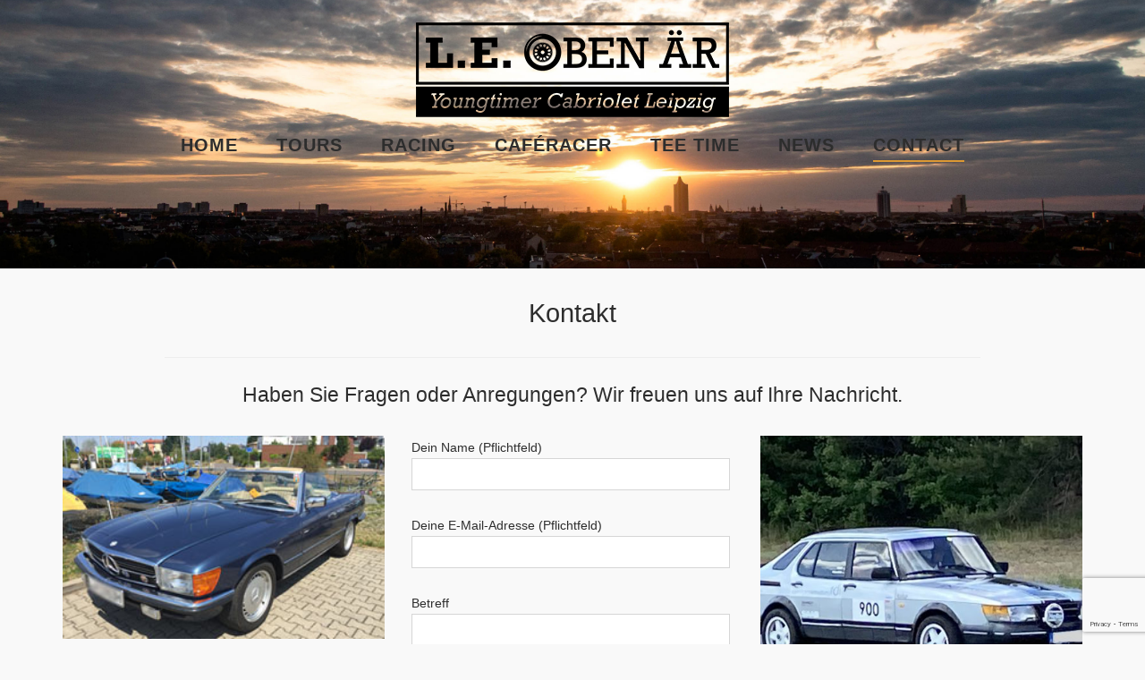

--- FILE ---
content_type: text/html; charset=UTF-8
request_url: https://www.youngtimer-leipzig.de/kontakt/
body_size: 10248
content:
<!DOCTYPE html>
<html lang="de">
<head>
<meta charset="UTF-8">
<link rel="profile" href="https://gmpg.org/xfn/11">
<title>KONTAKT &#8211; Youngtimer Leipzig</title>
<meta name='robots' content='max-image-preview:large' />
<link rel="alternate" type="application/rss+xml" title="Youngtimer Leipzig &raquo; Feed" href="https://www.youngtimer-leipzig.de/feed/" />
<link rel="alternate" type="application/rss+xml" title="Youngtimer Leipzig &raquo; Kommentar-Feed" href="https://www.youngtimer-leipzig.de/comments/feed/" />
<link rel="alternate" title="oEmbed (JSON)" type="application/json+oembed" href="https://www.youngtimer-leipzig.de/wp-json/oembed/1.0/embed?url=https%3A%2F%2Fwww.youngtimer-leipzig.de%2Fkontakt%2F" />
<link rel="alternate" title="oEmbed (XML)" type="text/xml+oembed" href="https://www.youngtimer-leipzig.de/wp-json/oembed/1.0/embed?url=https%3A%2F%2Fwww.youngtimer-leipzig.de%2Fkontakt%2F&#038;format=xml" />
<style id='wp-img-auto-sizes-contain-inline-css' type='text/css'>
img:is([sizes=auto i],[sizes^="auto," i]){contain-intrinsic-size:3000px 1500px}
/*# sourceURL=wp-img-auto-sizes-contain-inline-css */
</style>
<style id='wp-block-library-inline-css' type='text/css'>
:root{--wp-block-synced-color:#7a00df;--wp-block-synced-color--rgb:122,0,223;--wp-bound-block-color:var(--wp-block-synced-color);--wp-editor-canvas-background:#ddd;--wp-admin-theme-color:#007cba;--wp-admin-theme-color--rgb:0,124,186;--wp-admin-theme-color-darker-10:#006ba1;--wp-admin-theme-color-darker-10--rgb:0,107,160.5;--wp-admin-theme-color-darker-20:#005a87;--wp-admin-theme-color-darker-20--rgb:0,90,135;--wp-admin-border-width-focus:2px}@media (min-resolution:192dpi){:root{--wp-admin-border-width-focus:1.5px}}.wp-element-button{cursor:pointer}:root .has-very-light-gray-background-color{background-color:#eee}:root .has-very-dark-gray-background-color{background-color:#313131}:root .has-very-light-gray-color{color:#eee}:root .has-very-dark-gray-color{color:#313131}:root .has-vivid-green-cyan-to-vivid-cyan-blue-gradient-background{background:linear-gradient(135deg,#00d084,#0693e3)}:root .has-purple-crush-gradient-background{background:linear-gradient(135deg,#34e2e4,#4721fb 50%,#ab1dfe)}:root .has-hazy-dawn-gradient-background{background:linear-gradient(135deg,#faaca8,#dad0ec)}:root .has-subdued-olive-gradient-background{background:linear-gradient(135deg,#fafae1,#67a671)}:root .has-atomic-cream-gradient-background{background:linear-gradient(135deg,#fdd79a,#004a59)}:root .has-nightshade-gradient-background{background:linear-gradient(135deg,#330968,#31cdcf)}:root .has-midnight-gradient-background{background:linear-gradient(135deg,#020381,#2874fc)}:root{--wp--preset--font-size--normal:16px;--wp--preset--font-size--huge:42px}.has-regular-font-size{font-size:1em}.has-larger-font-size{font-size:2.625em}.has-normal-font-size{font-size:var(--wp--preset--font-size--normal)}.has-huge-font-size{font-size:var(--wp--preset--font-size--huge)}.has-text-align-center{text-align:center}.has-text-align-left{text-align:left}.has-text-align-right{text-align:right}.has-fit-text{white-space:nowrap!important}#end-resizable-editor-section{display:none}.aligncenter{clear:both}.items-justified-left{justify-content:flex-start}.items-justified-center{justify-content:center}.items-justified-right{justify-content:flex-end}.items-justified-space-between{justify-content:space-between}.screen-reader-text{border:0;clip-path:inset(50%);height:1px;margin:-1px;overflow:hidden;padding:0;position:absolute;width:1px;word-wrap:normal!important}.screen-reader-text:focus{background-color:#ddd;clip-path:none;color:#444;display:block;font-size:1em;height:auto;left:5px;line-height:normal;padding:15px 23px 14px;text-decoration:none;top:5px;width:auto;z-index:100000}html :where(.has-border-color){border-style:solid}html :where([style*=border-top-color]){border-top-style:solid}html :where([style*=border-right-color]){border-right-style:solid}html :where([style*=border-bottom-color]){border-bottom-style:solid}html :where([style*=border-left-color]){border-left-style:solid}html :where([style*=border-width]){border-style:solid}html :where([style*=border-top-width]){border-top-style:solid}html :where([style*=border-right-width]){border-right-style:solid}html :where([style*=border-bottom-width]){border-bottom-style:solid}html :where([style*=border-left-width]){border-left-style:solid}html :where(img[class*=wp-image-]){height:auto;max-width:100%}:where(figure){margin:0 0 1em}html :where(.is-position-sticky){--wp-admin--admin-bar--position-offset:var(--wp-admin--admin-bar--height,0px)}@media screen and (max-width:600px){html :where(.is-position-sticky){--wp-admin--admin-bar--position-offset:0px}}
/*# sourceURL=wp-block-library-inline-css */
</style><style id='global-styles-inline-css' type='text/css'>
:root{--wp--preset--aspect-ratio--square: 1;--wp--preset--aspect-ratio--4-3: 4/3;--wp--preset--aspect-ratio--3-4: 3/4;--wp--preset--aspect-ratio--3-2: 3/2;--wp--preset--aspect-ratio--2-3: 2/3;--wp--preset--aspect-ratio--16-9: 16/9;--wp--preset--aspect-ratio--9-16: 9/16;--wp--preset--color--black: #000000;--wp--preset--color--cyan-bluish-gray: #abb8c3;--wp--preset--color--white: #ffffff;--wp--preset--color--pale-pink: #f78da7;--wp--preset--color--vivid-red: #cf2e2e;--wp--preset--color--luminous-vivid-orange: #ff6900;--wp--preset--color--luminous-vivid-amber: #fcb900;--wp--preset--color--light-green-cyan: #7bdcb5;--wp--preset--color--vivid-green-cyan: #00d084;--wp--preset--color--pale-cyan-blue: #8ed1fc;--wp--preset--color--vivid-cyan-blue: #0693e3;--wp--preset--color--vivid-purple: #9b51e0;--wp--preset--gradient--vivid-cyan-blue-to-vivid-purple: linear-gradient(135deg,rgb(6,147,227) 0%,rgb(155,81,224) 100%);--wp--preset--gradient--light-green-cyan-to-vivid-green-cyan: linear-gradient(135deg,rgb(122,220,180) 0%,rgb(0,208,130) 100%);--wp--preset--gradient--luminous-vivid-amber-to-luminous-vivid-orange: linear-gradient(135deg,rgb(252,185,0) 0%,rgb(255,105,0) 100%);--wp--preset--gradient--luminous-vivid-orange-to-vivid-red: linear-gradient(135deg,rgb(255,105,0) 0%,rgb(207,46,46) 100%);--wp--preset--gradient--very-light-gray-to-cyan-bluish-gray: linear-gradient(135deg,rgb(238,238,238) 0%,rgb(169,184,195) 100%);--wp--preset--gradient--cool-to-warm-spectrum: linear-gradient(135deg,rgb(74,234,220) 0%,rgb(151,120,209) 20%,rgb(207,42,186) 40%,rgb(238,44,130) 60%,rgb(251,105,98) 80%,rgb(254,248,76) 100%);--wp--preset--gradient--blush-light-purple: linear-gradient(135deg,rgb(255,206,236) 0%,rgb(152,150,240) 100%);--wp--preset--gradient--blush-bordeaux: linear-gradient(135deg,rgb(254,205,165) 0%,rgb(254,45,45) 50%,rgb(107,0,62) 100%);--wp--preset--gradient--luminous-dusk: linear-gradient(135deg,rgb(255,203,112) 0%,rgb(199,81,192) 50%,rgb(65,88,208) 100%);--wp--preset--gradient--pale-ocean: linear-gradient(135deg,rgb(255,245,203) 0%,rgb(182,227,212) 50%,rgb(51,167,181) 100%);--wp--preset--gradient--electric-grass: linear-gradient(135deg,rgb(202,248,128) 0%,rgb(113,206,126) 100%);--wp--preset--gradient--midnight: linear-gradient(135deg,rgb(2,3,129) 0%,rgb(40,116,252) 100%);--wp--preset--font-size--small: 13px;--wp--preset--font-size--medium: 20px;--wp--preset--font-size--large: 36px;--wp--preset--font-size--x-large: 42px;--wp--preset--spacing--20: 0.44rem;--wp--preset--spacing--30: 0.67rem;--wp--preset--spacing--40: 1rem;--wp--preset--spacing--50: 1.5rem;--wp--preset--spacing--60: 2.25rem;--wp--preset--spacing--70: 3.38rem;--wp--preset--spacing--80: 5.06rem;--wp--preset--shadow--natural: 6px 6px 9px rgba(0, 0, 0, 0.2);--wp--preset--shadow--deep: 12px 12px 50px rgba(0, 0, 0, 0.4);--wp--preset--shadow--sharp: 6px 6px 0px rgba(0, 0, 0, 0.2);--wp--preset--shadow--outlined: 6px 6px 0px -3px rgb(255, 255, 255), 6px 6px rgb(0, 0, 0);--wp--preset--shadow--crisp: 6px 6px 0px rgb(0, 0, 0);}:where(.is-layout-flex){gap: 0.5em;}:where(.is-layout-grid){gap: 0.5em;}body .is-layout-flex{display: flex;}.is-layout-flex{flex-wrap: wrap;align-items: center;}.is-layout-flex > :is(*, div){margin: 0;}body .is-layout-grid{display: grid;}.is-layout-grid > :is(*, div){margin: 0;}:where(.wp-block-columns.is-layout-flex){gap: 2em;}:where(.wp-block-columns.is-layout-grid){gap: 2em;}:where(.wp-block-post-template.is-layout-flex){gap: 1.25em;}:where(.wp-block-post-template.is-layout-grid){gap: 1.25em;}.has-black-color{color: var(--wp--preset--color--black) !important;}.has-cyan-bluish-gray-color{color: var(--wp--preset--color--cyan-bluish-gray) !important;}.has-white-color{color: var(--wp--preset--color--white) !important;}.has-pale-pink-color{color: var(--wp--preset--color--pale-pink) !important;}.has-vivid-red-color{color: var(--wp--preset--color--vivid-red) !important;}.has-luminous-vivid-orange-color{color: var(--wp--preset--color--luminous-vivid-orange) !important;}.has-luminous-vivid-amber-color{color: var(--wp--preset--color--luminous-vivid-amber) !important;}.has-light-green-cyan-color{color: var(--wp--preset--color--light-green-cyan) !important;}.has-vivid-green-cyan-color{color: var(--wp--preset--color--vivid-green-cyan) !important;}.has-pale-cyan-blue-color{color: var(--wp--preset--color--pale-cyan-blue) !important;}.has-vivid-cyan-blue-color{color: var(--wp--preset--color--vivid-cyan-blue) !important;}.has-vivid-purple-color{color: var(--wp--preset--color--vivid-purple) !important;}.has-black-background-color{background-color: var(--wp--preset--color--black) !important;}.has-cyan-bluish-gray-background-color{background-color: var(--wp--preset--color--cyan-bluish-gray) !important;}.has-white-background-color{background-color: var(--wp--preset--color--white) !important;}.has-pale-pink-background-color{background-color: var(--wp--preset--color--pale-pink) !important;}.has-vivid-red-background-color{background-color: var(--wp--preset--color--vivid-red) !important;}.has-luminous-vivid-orange-background-color{background-color: var(--wp--preset--color--luminous-vivid-orange) !important;}.has-luminous-vivid-amber-background-color{background-color: var(--wp--preset--color--luminous-vivid-amber) !important;}.has-light-green-cyan-background-color{background-color: var(--wp--preset--color--light-green-cyan) !important;}.has-vivid-green-cyan-background-color{background-color: var(--wp--preset--color--vivid-green-cyan) !important;}.has-pale-cyan-blue-background-color{background-color: var(--wp--preset--color--pale-cyan-blue) !important;}.has-vivid-cyan-blue-background-color{background-color: var(--wp--preset--color--vivid-cyan-blue) !important;}.has-vivid-purple-background-color{background-color: var(--wp--preset--color--vivid-purple) !important;}.has-black-border-color{border-color: var(--wp--preset--color--black) !important;}.has-cyan-bluish-gray-border-color{border-color: var(--wp--preset--color--cyan-bluish-gray) !important;}.has-white-border-color{border-color: var(--wp--preset--color--white) !important;}.has-pale-pink-border-color{border-color: var(--wp--preset--color--pale-pink) !important;}.has-vivid-red-border-color{border-color: var(--wp--preset--color--vivid-red) !important;}.has-luminous-vivid-orange-border-color{border-color: var(--wp--preset--color--luminous-vivid-orange) !important;}.has-luminous-vivid-amber-border-color{border-color: var(--wp--preset--color--luminous-vivid-amber) !important;}.has-light-green-cyan-border-color{border-color: var(--wp--preset--color--light-green-cyan) !important;}.has-vivid-green-cyan-border-color{border-color: var(--wp--preset--color--vivid-green-cyan) !important;}.has-pale-cyan-blue-border-color{border-color: var(--wp--preset--color--pale-cyan-blue) !important;}.has-vivid-cyan-blue-border-color{border-color: var(--wp--preset--color--vivid-cyan-blue) !important;}.has-vivid-purple-border-color{border-color: var(--wp--preset--color--vivid-purple) !important;}.has-vivid-cyan-blue-to-vivid-purple-gradient-background{background: var(--wp--preset--gradient--vivid-cyan-blue-to-vivid-purple) !important;}.has-light-green-cyan-to-vivid-green-cyan-gradient-background{background: var(--wp--preset--gradient--light-green-cyan-to-vivid-green-cyan) !important;}.has-luminous-vivid-amber-to-luminous-vivid-orange-gradient-background{background: var(--wp--preset--gradient--luminous-vivid-amber-to-luminous-vivid-orange) !important;}.has-luminous-vivid-orange-to-vivid-red-gradient-background{background: var(--wp--preset--gradient--luminous-vivid-orange-to-vivid-red) !important;}.has-very-light-gray-to-cyan-bluish-gray-gradient-background{background: var(--wp--preset--gradient--very-light-gray-to-cyan-bluish-gray) !important;}.has-cool-to-warm-spectrum-gradient-background{background: var(--wp--preset--gradient--cool-to-warm-spectrum) !important;}.has-blush-light-purple-gradient-background{background: var(--wp--preset--gradient--blush-light-purple) !important;}.has-blush-bordeaux-gradient-background{background: var(--wp--preset--gradient--blush-bordeaux) !important;}.has-luminous-dusk-gradient-background{background: var(--wp--preset--gradient--luminous-dusk) !important;}.has-pale-ocean-gradient-background{background: var(--wp--preset--gradient--pale-ocean) !important;}.has-electric-grass-gradient-background{background: var(--wp--preset--gradient--electric-grass) !important;}.has-midnight-gradient-background{background: var(--wp--preset--gradient--midnight) !important;}.has-small-font-size{font-size: var(--wp--preset--font-size--small) !important;}.has-medium-font-size{font-size: var(--wp--preset--font-size--medium) !important;}.has-large-font-size{font-size: var(--wp--preset--font-size--large) !important;}.has-x-large-font-size{font-size: var(--wp--preset--font-size--x-large) !important;}
/*# sourceURL=global-styles-inline-css */
</style>
<style id='classic-theme-styles-inline-css' type='text/css'>
/*! This file is auto-generated */
.wp-block-button__link{color:#fff;background-color:#32373c;border-radius:9999px;box-shadow:none;text-decoration:none;padding:calc(.667em + 2px) calc(1.333em + 2px);font-size:1.125em}.wp-block-file__button{background:#32373c;color:#fff;text-decoration:none}
/*# sourceURL=/wp-includes/css/classic-themes.min.css */
</style>
<!-- <link rel='stylesheet' id='contact-form-7-css' href='https://www.youngtimer-leipzig.de/wp-content/plugins/contact-form-7/includes/css/styles.css' type='text/css' media='all' /> -->
<!-- <link rel='stylesheet' id='siteorigin-panels-front-css' href='https://www.youngtimer-leipzig.de/wp-content/plugins/siteorigin-panels/css/front-flex.min.css' type='text/css' media='all' /> -->
<!-- <link rel='stylesheet' id='sow-slider-slider-css' href='https://www.youngtimer-leipzig.de/wp-content/plugins/so-widgets-bundle/css/slider/slider.css' type='text/css' media='all' /> -->
<!-- <link rel='stylesheet' id='sow-hero-default-016b81245659-144-css' href='https://www.youngtimer-leipzig.de/wp-content/uploads/siteorigin-widgets/sow-hero-default-016b81245659-144.css' type='text/css' media='all' /> -->
<!-- <link rel='stylesheet' id='sow-headline-default-ea0af4cf39ae-144-css' href='https://www.youngtimer-leipzig.de/wp-content/uploads/siteorigin-widgets/sow-headline-default-ea0af4cf39ae-144.css' type='text/css' media='all' /> -->
<!-- <link rel='stylesheet' id='sow-image-default-a258e6bfa2d8-144-css' href='https://www.youngtimer-leipzig.de/wp-content/uploads/siteorigin-widgets/sow-image-default-a258e6bfa2d8-144.css' type='text/css' media='all' /> -->
<!-- <link rel='stylesheet' id='siteorigin-corp-style-css' href='https://www.youngtimer-leipzig.de/wp-content/themes/siteorigin-corp/style.min.css' type='text/css' media='all' /> -->
<!-- <link rel='stylesheet' id='siteorigin-corp-icons-css' href='https://www.youngtimer-leipzig.de/wp-content/themes/siteorigin-corp/css/siteorigin-corp-icons.min.css' type='text/css' media='all' /> -->
<link rel="stylesheet" type="text/css" href="//www.youngtimer-leipzig.de/wp-content/cache/wpfc-minified/31l5n6ye/a097t.css" media="all"/>
<script src='//www.youngtimer-leipzig.de/wp-content/cache/wpfc-minified/quzml7pr/8102x.js' type="text/javascript"></script>
<!-- <script type="text/javascript" src="https://www.youngtimer-leipzig.de/wp-includes/js/jquery/jquery.min.js" id="jquery-core-js"></script> -->
<script type="text/javascript" id="sow-contact-js-extra">
/* <![CDATA[ */
var sowContact = {"scrollto":"1","scrollto_offset":"0"};
//# sourceURL=sow-contact-js-extra
/* ]]> */
</script>
<script src='//www.youngtimer-leipzig.de/wp-content/cache/wpfc-minified/qaejjdfr/6bd9h.js' type="text/javascript"></script>
<!-- <script type="text/javascript" src="https://www.youngtimer-leipzig.de/wp-content/plugins/so-widgets-bundle/widgets/contact/js/contact.min.js" id="sow-contact-js"></script> -->
<!-- <script type="text/javascript" src="https://www.youngtimer-leipzig.de/wp-content/plugins/so-widgets-bundle/js/jquery.cycle.min.js" id="sow-slider-slider-cycle2-js"></script> -->
<script type="text/javascript" id="sow-slider-slider-js-extra">
/* <![CDATA[ */
var sowb_slider_allowed_protocols = ["http","https","ftp","ftps","mailto","news","irc","irc6","ircs","gopher","nntp","feed","telnet","mms","rtsp","sms","svn","tel","fax","xmpp","webcal","urn","skype","steam"];
//# sourceURL=sow-slider-slider-js-extra
/* ]]> */
</script>
<script src='//www.youngtimer-leipzig.de/wp-content/cache/wpfc-minified/f1ptcd9k/6bd9h.js' type="text/javascript"></script>
<!-- <script type="text/javascript" src="https://www.youngtimer-leipzig.de/wp-content/plugins/so-widgets-bundle/js/slider/jquery.slider.min.js" id="sow-slider-slider-js"></script> -->
<link rel="https://api.w.org/" href="https://www.youngtimer-leipzig.de/wp-json/" /><link rel="alternate" title="JSON" type="application/json" href="https://www.youngtimer-leipzig.de/wp-json/wp/v2/pages/144" /><link rel="EditURI" type="application/rsd+xml" title="RSD" href="https://www.youngtimer-leipzig.de/xmlrpc.php?rsd" />
<link rel="canonical" href="https://www.youngtimer-leipzig.de/kontakt/" />
<meta name="viewport" content="width=device-width, initial-scale=1">
<style type="text/css" id="siteorigin-corp-settings-custom" data-siteorigin-settings="true">
/* style */ body,button,input,select,optgroup,textarea { font-family: "Arial", sans-serif; font-weight: normal;  } h1,h2,h3,h4,h5,h6 { font-family: "Arial", sans-serif; font-weight: normal;  }   blockquote { border-left: 3px solid #dd9933; }    table { font-family: "Arial", sans-serif; font-weight: normal;  }   .button,button,input[type=button],input[type=reset],input[type=submit] { background: #dd9933; font-family: "Arial", sans-serif; font-weight: normal;  } .button:hover,button:hover,input[type=button]:hover,input[type=reset]:hover,input[type=submit]:hover { background: rgba(221,153,51,0.8); } .button:active,.button:focus,button:active,button:focus,input[type=button]:active,input[type=button]:focus,input[type=reset]:active,input[type=reset]:focus,input[type=submit]:active,input[type=submit]:focus { background: #dd9933; }     fieldset legend { font-family: "Arial", sans-serif; font-weight: normal;  } a { color: #dd9933; } a:visited { color: #dd9933; }    .link-underline.main-navigation ul .sub-menu li:first-of-type { border-top: 2px solid #dd9933; } .link-underline.main-navigation ul .children li:first-of-type { border-top: 2px solid #dd9933; } .main-navigation ul li { font-family: "Arial", sans-serif; font-weight: normal;  }  #site-navigation.main-navigation ul .menu-button a { background: #dd9933; } #site-navigation.main-navigation ul .menu-button a:hover { background: rgba(221,153,51,0.8); } [class*=overlap] .main-navigation:not(.link-underline) div > ul:not(.cart_list) > li:hover > a { color: #dd9933; } .link-underline.main-navigation div > ul:not(.cart_list) > li:hover > a { border-color: #dd9933; } .main-navigation:not(.link-underline) div > ul:not(.cart_list) > li:hover > a { color: #dd9933; } .main-navigation div > ul:not(.cart_list) > li.current > a,.main-navigation div > ul:not(.cart_list) > li.current_page_item > a,.main-navigation div > ul:not(.cart_list) > li.current-menu-item > a,.main-navigation div > ul:not(.cart_list) > li.current_page_ancestor > a,.main-navigation div > ul:not(.cart_list) > li.current-menu-ancestor > a { border-color: #dd9933; } .main-navigation:not(.link-underline) div > ul:not(.cart_list) > li.current > a,.main-navigation:not(.link-underline) div > ul:not(.cart_list) > li.current_page_item > a,.main-navigation:not(.link-underline) div > ul:not(.cart_list) > li.current-menu-item > a,.main-navigation:not(.link-underline) div > ul:not(.cart_list) > li.current_page_ancestor > a,.main-navigation:not(.link-underline) div > ul:not(.cart_list) > li.current-menu-ancestor > a { color: #dd9933; } [class*=overlap] .main-navigation:not(.link-underline) div > ul:not(.cart_list) > li.current > a,[class*=overlap] .main-navigation:not(.link-underline) div > ul:not(.cart_list) > li.current_page_item > a,[class*=overlap] .main-navigation:not(.link-underline) div > ul:not(.cart_list) > li.current-menu-item > a,[class*=overlap] .main-navigation:not(.link-underline) div > ul:not(.cart_list) > li.current_page_ancestor > a,[class*=overlap] .main-navigation:not(.link-underline) div > ul:not(.cart_list) > li.current-menu-ancestor > a { color: #dd9933; }    #mobile-navigation ul li { font-family: "Arial", sans-serif; font-weight: normal;  }     .pagination .page-numbers { font-family: "Arial", sans-serif; font-weight: normal;  }  .pagination .page-numbers:hover,.pagination .page-numbers:focus { border-color: #dd9933; color: #dd9933; }  .pagination .current { border-color: #dd9933; color: #dd9933; }   .post-navigation a div { font-family: "Arial", sans-serif; font-weight: normal;  } .post-navigation a:hover div { color: #dd9933; }  .comment-navigation a:hover { color: #dd9933; }   .breadcrumbs a:hover { color: #dd9933; }  .site-main #infinite-handle span button:hover { border-color: #dd9933; color: #dd9933; } .site-content #jp-relatedposts .jp-relatedposts-headline { font-family: "Arial", sans-serif; font-weight: normal;  } .site-content #jp-relatedposts .jp-relatedposts-items .jp-relatedposts-post .jp-relatedposts-post-title a { font-family: "Arial", sans-serif; font-weight: normal;  } .site-content #jp-relatedposts .jp-relatedposts-items .jp-relatedposts-post .jp-relatedposts-post-title a:hover { color: #dd9933; }    .widget-area .widget:not(.widget_tag_cloud):not(.widget_shopping_cart) a:not(.button):hover { color: #dd9933; }   .widget_calendar .wp-calendar-table tbody td a { color: #dd9933; }   .widget_calendar .wp-calendar-nav .wp-calendar-nav-prev a:hover,.widget_calendar .wp-calendar-nav .wp-calendar-nav-next a:hover { color: #dd9933; }                  .site-footer .widget_tag_cloud a:after { background: #dd9933; }  .site-header { background: #ededed; } .site-header .site-branding .site-title { font-family: "Arial", sans-serif; font-weight: normal;  }  .site-header .site-branding .site-description { font-family: "Arial", sans-serif; font-weight: normal;  }   #fullscreen-search span { font-family: "Arial", sans-serif; font-weight: normal;  }      .entry-meta { font-family: "Arial", sans-serif; font-weight: normal;  }  .entry-meta span a:hover { color: #dd9933; }  .page-links .post-page-numbers { font-family: "Arial", sans-serif; font-weight: normal;  } .page-links .post-page-numbers:hover,.page-links .post-page-numbers.current { border-color: #dd9933; color: #dd9933; }  .tags-links a:hover,.widget_tag_cloud a:hover { background: #dd9933; } .tags-links a:hover:after,.widget_tag_cloud a:hover:after { border-right-color: #dd9933; }      .blog-layout-offset article .entry-offset .entry-author-link a:hover,.blog-layout-offset article .entry-offset .entry-categories a:hover,.blog-layout-offset article .entry-offset .entry-comments a:hover { color: #dd9933; }    .search-results .page-title span { color: #dd9933; }     .author-box .author-description span a:hover { color: #dd9933; }  .yarpp-related ol li .related-post-title:hover,.related-posts-section ol li .related-post-title:hover { color: #dd9933; }  .yarpp-related ol li .related-post-date:hover,.related-posts-section ol li .related-post-date:hover { color: #dd9933; }              .comment-list .comment .author,.comment-list .pingback .author { font-family: "Arial", sans-serif; font-weight: normal;  }    .comment-list .comment .comment-reply-link,.comment-list .pingback .comment-reply-link { font-family: "Arial", sans-serif; font-weight: normal;  } .comment-list .comment .comment-reply-link:hover,.comment-list .pingback .comment-reply-link:hover { color: #dd9933; }  .comment-reply-title #cancel-comment-reply-link:hover { color: #dd9933; }  #commentform .comment-notes a:hover,#commentform .logged-in-as a:hover { color: #dd9933; } .site-footer { background: #dd9933; }      .site-footer .bottom-bar { background: #dd9933; color: #333333; } .site-footer .bottom-bar a, .site-footer .footer-menu .menu li a { color: #333333; }    @media (max-width: 768px) { #masthead .search-toggle { margin: 0 20px 0 0; } .site-header .shopping-cart { margin: 0 37px 0 0; } #masthead #mobile-menu-button { display: inline-block; } #masthead .main-navigation:not(.mega-menu) ul:not(.shopping-cart) { display: none; } #masthead .main-navigation .search-icon { display: none; } .site-header.centered .site-branding { margin: 0; padding-right: 20px; text-align: left; } .centered.site-header .site-header-inner { flex-direction: row; } .site-header.centered .main-navigation { text-align: left; } } @media (min-width: 769px) { #masthead #mobile-navigation { display: none; } }.tags-links a:after, .widget_tag_cloud a:after { background: #f9f9f9; }				</style>
<style media="all" id="siteorigin-panels-layouts-head">/* Layout 144 */ #pgc-144-0-0 , #pgc-144-1-0 { width:100%;width:calc(100% - ( 0 * 30px ) ) } #pg-144-0 , #pg-144-1 , #pg-144-2 , #pl-144 .so-panel { margin-bottom:30px } #pgc-144-2-0 , #pgc-144-2-1 , #pgc-144-2-2 { width:33.3333%;width:calc(33.3333% - ( 0.666666666667 * 30px ) ) } #pgc-144-3-0 , #pgc-144-3-1 { width:50%;width:calc(50% - ( 0.5 * 30px ) ) } #pl-144 .so-panel:last-of-type { margin-bottom:0px } #pg-144-0.panel-has-style > .panel-row-style, #pg-144-0.panel-no-style , #pg-144-2.panel-has-style > .panel-row-style, #pg-144-2.panel-no-style , #pg-144-3.panel-has-style > .panel-row-style, #pg-144-3.panel-no-style { -webkit-align-items:flex-start;align-items:flex-start } #pgc-144-3-1 { align-self:auto } @media (max-width:780px){ #pg-144-0.panel-no-style, #pg-144-0.panel-has-style > .panel-row-style, #pg-144-0 , #pg-144-1.panel-no-style, #pg-144-1.panel-has-style > .panel-row-style, #pg-144-1 , #pg-144-2.panel-no-style, #pg-144-2.panel-has-style > .panel-row-style, #pg-144-2 , #pg-144-3.panel-no-style, #pg-144-3.panel-has-style > .panel-row-style, #pg-144-3 { -webkit-flex-direction:column;-ms-flex-direction:column;flex-direction:column } #pg-144-0 > .panel-grid-cell , #pg-144-0 > .panel-row-style > .panel-grid-cell , #pg-144-1 > .panel-grid-cell , #pg-144-1 > .panel-row-style > .panel-grid-cell , #pg-144-2 > .panel-grid-cell , #pg-144-2 > .panel-row-style > .panel-grid-cell , #pg-144-3 > .panel-grid-cell , #pg-144-3 > .panel-row-style > .panel-grid-cell { width:100%;margin-right:0 } #pgc-144-2-0 , #pgc-144-2-1 , #pgc-144-3-0 { margin-bottom:30px } #pl-144 .panel-grid-cell { padding:0 } #pl-144 .panel-grid .panel-grid-cell-empty { display:none } #pl-144 .panel-grid .panel-grid-cell-mobile-last { margin-bottom:0px }  } </style>		<style type="text/css" id="wp-custom-css">
.ow-icon-placement-left.ow-button-hover {
text-align: left;
height: 220px;
float: left;
position: relative;
}
.ow-icon-placement-left.ow-button-hover span {
position: absolute;
bottom: 20px;
left: 20px;
}
#primary-menu li a {
font-size: 20px;
}		</style>
<!-- <link rel='stylesheet' id='sow-hero-default-816a454c0b00-144-css' href='https://www.youngtimer-leipzig.de/wp-content/uploads/siteorigin-widgets/sow-hero-default-816a454c0b00-144.css' type='text/css' media='all' /> -->
<link rel="stylesheet" type="text/css" href="//www.youngtimer-leipzig.de/wp-content/cache/wpfc-minified/mcf80lx7/a097t.css" media="all"/>
</head>
<body class="wp-singular page-template-default page page-id-144 wp-custom-logo wp-theme-siteorigin-corp siteorigin-panels siteorigin-panels-before-js css3-animations no-js page-layout-no-sidebar overlap-dark no-header-margin sidebar no-topbar">
<div id="page" class="site">
<a class="skip-link screen-reader-text" href="#content">Skip to content</a>
<header id="masthead" class="site-header centered mobile-menu"  >
<div class="corp-container">
<div class="site-header-inner">
<div class="site-branding">
<a href="https://www.youngtimer-leipzig.de/" class="custom-logo-link" rel="home"><img width="350" height="106" src="https://www.youngtimer-leipzig.de/wp-content/uploads/2019/04/cropped-youngtimer_350x.png" class="custom-logo" alt="Youngtimer Leipzig" decoding="async" srcset="https://www.youngtimer-leipzig.de/wp-content/uploads/2019/04/cropped-youngtimer_350x.png 350w, https://www.youngtimer-leipzig.de/wp-content/uploads/2019/04/cropped-youngtimer_350x-300x91.png 300w,https://www.youngtimer-leipzig.de/wp-content/uploads/2019/04/youngtimer_350x.png 2x" sizes="(max-width: 350px) 100vw, 350px" loading="eager" /></a>											</div><!-- .site-branding -->
<nav id="site-navigation" class="main-navigation link-underline ">
<div class="menu-hauptmenu-container"><ul id="primary-menu" class="menu"><li id="menu-item-54" class="menu-item menu-item-type-post_type menu-item-object-page menu-item-home menu-item-54"><a href="https://www.youngtimer-leipzig.de/">Home</a></li>
<li id="menu-item-53" class="menu-item menu-item-type-post_type menu-item-object-page menu-item-53"><a href="https://www.youngtimer-leipzig.de/tours/">Tours</a></li>
<li id="menu-item-138" class="menu-item menu-item-type-post_type menu-item-object-page menu-item-138"><a href="https://www.youngtimer-leipzig.de/youngtimer-racing/">Racing</a></li>
<li id="menu-item-567" class="menu-item menu-item-type-post_type menu-item-object-page menu-item-567"><a href="https://www.youngtimer-leipzig.de/cafe-oben-aer/">Caféracer</a></li>
<li id="menu-item-2288" class="menu-item menu-item-type-post_type menu-item-object-page menu-item-2288"><a href="https://www.youngtimer-leipzig.de/tee-time/">Tee Time</a></li>
<li id="menu-item-1153" class="menu-item menu-item-type-post_type menu-item-object-page menu-item-1153"><a href="https://www.youngtimer-leipzig.de/neuigkeiten/">News</a></li>
<li id="menu-item-147" class="menu-item menu-item-type-post_type menu-item-object-page page_item page-item-144 menu-item-147"><a href="https://www.youngtimer-leipzig.de/kontakt/" aria-current="page">Contact</a></li>
</ul></div>
<a href="#menu" id="mobile-menu-button">
<svg version="1.1" xmlns="http://www.w3.org/2000/svg" xmlns:xlink="http://www.w3.org/1999/xlink" width="27" height="32" viewBox="0 0 27 32">
<path d="M27.429 24v2.286q0 0.464-0.339 0.804t-0.804 0.339h-25.143q-0.464 0-0.804-0.339t-0.339-0.804v-2.286q0-0.464 0.339-0.804t0.804-0.339h25.143q0.464 0 0.804 0.339t0.339 0.804zM27.429 14.857v2.286q0 0.464-0.339 0.804t-0.804 0.339h-25.143q-0.464 0-0.804-0.339t-0.339-0.804v-2.286q0-0.464 0.339-0.804t0.804-0.339h25.143q0.464 0 0.804 0.339t0.339 0.804zM27.429 5.714v2.286q0 0.464-0.339 0.804t-0.804 0.339h-25.143q-0.464 0-0.804-0.339t-0.339-0.804v-2.286q0-0.464 0.339-0.804t0.804-0.339h25.143q0.464 0 0.804 0.339t0.339 0.804z"></path>
</svg>
<span class="screen-reader-text">Menu</span>
</a>
</nav><!-- #site-navigation -->
</div><!-- .site-header-inner -->
</div><!-- .corp-container -->
</header><!-- #masthead -->
<div id="content" class="site-content">
<div class="corp-container">
<div id="primary" class="content-area">
<main id="main" class="site-main" role="main">
<article id="post-144" class="post-144 page type-page status-publish post">
<div class="entry-content">
<div id="pl-144"  class="panel-layout" ><div id="pg-144-0"  class="panel-grid panel-has-style" ><div class="siteorigin-panels-stretch panel-row-style panel-row-style-for-144-0" data-stretch-type="full-stretched" ><div id="pgc-144-0-0"  class="panel-grid-cell" ><div id="panel-144-0-0-0" class="so-panel widget widget_sow-hero panel-first-child panel-last-child" data-index="0" ><div
class="so-widget-sow-hero so-widget-sow-hero-default-816a454c0b00-144 so-widget-fittext-wrapper"
data-fit-text-compressor="0.85"
>				<div class="sow-slider-base" style="display: none" tabindex="0">
<ul
class="sow-slider-images"
data-settings="{&quot;pagination&quot;:true,&quot;speed&quot;:800,&quot;timeout&quot;:8000,&quot;paused&quot;:false,&quot;pause_on_hover&quot;:false,&quot;swipe&quot;:true,&quot;nav_always_show_desktop&quot;:&quot;&quot;,&quot;nav_always_show_mobile&quot;:&quot;&quot;,&quot;breakpoint&quot;:&quot;780px&quot;,&quot;unmute&quot;:false,&quot;anchor&quot;:null}"
data-anchor-id=""
>		<li class="sow-slider-image  sow-slider-image-cover" style="visibility: visible;;background-color: #333333;background-image: url(https://www.youngtimer-leipzig.de/wp-content/uploads/2019/04/Web.jpg)" >
<div class="sow-slider-image-container">
<div class="sow-slider-image-wrapper">
</div>
</div>
</li>
</ul>				<ol class="sow-slider-pagination">
<li><a href="#" data-goto="0" aria-label="Display slide 1"></a></li>
</ol>
<div class="sow-slide-nav sow-slide-nav-next">
<a href="#" data-goto="next" aria-label="Next slide" data-action="next">
<em class="sow-sld-icon-thin-right"></em>
</a>
</div>
<div class="sow-slide-nav sow-slide-nav-prev">
<a href="#" data-goto="previous" aria-label="Previous slide" data-action="prev">
<em class="sow-sld-icon-thin-left"></em>
</a>
</div>
</div></div></div></div></div></div><div id="pg-144-1"  class="panel-grid panel-no-style" ><div id="pgc-144-1-0"  class="panel-grid-cell" ><div id="panel-144-1-0-0" class="so-panel widget widget_sow-headline panel-first-child panel-last-child" data-index="1" ><div
class="so-widget-sow-headline so-widget-sow-headline-default-ea0af4cf39ae-144"
><div class="sow-headline-container ">
<h1 class="sow-headline">
Kontakt						</h1>
<div class="decoration">
<div class="decoration-inside"></div>
</div>
<h3 class="sow-sub-headline">
Haben Sie Fragen oder Anregungen? Wir freuen uns auf Ihre Nachricht.						</h3>
</div>
</div></div></div></div><div id="pg-144-2"  class="panel-grid panel-no-style" ><div id="pgc-144-2-0"  class="panel-grid-cell" ><div id="panel-144-2-0-0" class="so-panel widget widget_sow-image panel-first-child panel-last-child" data-index="2" ><div
class="so-widget-sow-image so-widget-sow-image-default-a258e6bfa2d8-144"
>
<div class="sow-image-container">
<img 
src="https://www.youngtimer-leipzig.de/wp-content/uploads/2019/05/benz-1.jpg" width="279" height="176" sizes="(max-width: 279px) 100vw, 279px" title="Mercedes SL380, V8" alt="" 		class="so-widget-image"/>
</div>
<h3 class="widget-title">Mercedes SL380, V8</h3></div></div></div><div id="pgc-144-2-1"  class="panel-grid-cell" ><div id="panel-144-2-1-0" class="so-panel widget widget_text panel-first-child panel-last-child" data-index="3" >			<div class="textwidget">
<div class="wpcf7 no-js" id="wpcf7-f143-p144-o1" lang="de-DE" dir="ltr" data-wpcf7-id="143">
<div class="screen-reader-response"><p role="status" aria-live="polite" aria-atomic="true"></p> <ul></ul></div>
<form action="/kontakt/#wpcf7-f143-p144-o1" method="post" class="wpcf7-form init" aria-label="Kontaktformular" novalidate="novalidate" data-status="init">
<fieldset class="hidden-fields-container"><input type="hidden" name="_wpcf7" value="143" /><input type="hidden" name="_wpcf7_version" value="6.1.4" /><input type="hidden" name="_wpcf7_locale" value="de_DE" /><input type="hidden" name="_wpcf7_unit_tag" value="wpcf7-f143-p144-o1" /><input type="hidden" name="_wpcf7_container_post" value="144" /><input type="hidden" name="_wpcf7_posted_data_hash" value="" /><input type="hidden" name="_wpcf7_recaptcha_response" value="" />
</fieldset>
<p><label> Dein Name (Pflichtfeld)<br />
<span class="wpcf7-form-control-wrap" data-name="your-name"><input size="40" maxlength="400" class="wpcf7-form-control wpcf7-text wpcf7-validates-as-required" aria-required="true" aria-invalid="false" value="" type="text" name="your-name" /></span> </label>
</p>
<p><label> Deine E-Mail-Adresse (Pflichtfeld)<br />
<span class="wpcf7-form-control-wrap" data-name="your-email"><input size="40" maxlength="400" class="wpcf7-form-control wpcf7-email wpcf7-validates-as-required wpcf7-text wpcf7-validates-as-email" aria-required="true" aria-invalid="false" value="" type="email" name="your-email" /></span> </label>
</p>
<p><label> Betreff<br />
<span class="wpcf7-form-control-wrap" data-name="your-subject"><input size="40" maxlength="400" class="wpcf7-form-control wpcf7-text" aria-invalid="false" value="" type="text" name="your-subject" /></span> </label>
</p>
<p><label> Deine Nachricht<br />
<span class="wpcf7-form-control-wrap" data-name="your-message"><textarea cols="40" rows="10" maxlength="2000" class="wpcf7-form-control wpcf7-textarea" aria-invalid="false" name="your-message"></textarea></span> </label>
</p>
<p><label> Sicherheitsfrage<br />
<span class="wpcf7-form-control-wrap" data-name="quiz-315"><label><span class="wpcf7-quiz-label">9-7</span> <input size="40" class="wpcf7-form-control wpcf7-quiz" autocomplete="off" aria-required="true" aria-invalid="false" type="text" name="quiz-315" /></label><input type="hidden" name="_wpcf7_quiz_answer_quiz-315" value="323a0acde9990396aa8a2732ebb77807" /></span> </label>
</p>
<p><input class="wpcf7-form-control wpcf7-submit has-spinner" type="submit" value="Senden" />
</p><div class="wpcf7-response-output" aria-hidden="true"></div>
</form>
</div>
</div>
</div></div><div id="pgc-144-2-2"  class="panel-grid-cell" ><div id="panel-144-2-2-0" class="so-panel widget widget_sow-image panel-first-child panel-last-child" data-index="4" ><div
class="so-widget-sow-image so-widget-sow-image-default-a258e6bfa2d8-144"
>
<div class="sow-image-container">
<img 
src="https://www.youngtimer-leipzig.de/wp-content/uploads/2021/06/InkedRrack-1-500x500.jpg" width="500" height="500" srcset="https://www.youngtimer-leipzig.de/wp-content/uploads/2021/06/InkedRrack-1-500x500.jpg 500w, https://www.youngtimer-leipzig.de/wp-content/uploads/2021/06/InkedRrack-1-150x150.jpg 150w" sizes="(max-width: 500px) 100vw, 500px" title="Saab 900 Turbo" alt="" 		class="so-widget-image"/>
</div>
<h3 class="widget-title">Saab 900 Turbo</h3></div></div></div></div><div id="pg-144-3"  class="panel-grid panel-no-style" ><div id="pgc-144-3-0"  class="panel-grid-cell" ><div id="panel-144-3-0-0" class="so-panel widget widget_sow-image panel-first-child panel-last-child" data-index="5" ><div
class="so-widget-sow-image so-widget-sow-image-default-a258e6bfa2d8-144"
>
<div class="sow-image-container">
<img 
src="https://www.youngtimer-leipzig.de/wp-content/uploads/2022/04/Insta-500x500.jpg" width="500" height="500" srcset="https://www.youngtimer-leipzig.de/wp-content/uploads/2022/04/Insta-500x500.jpg 500w, https://www.youngtimer-leipzig.de/wp-content/uploads/2022/04/Insta-150x150.jpg 150w" sizes="(max-width: 500px) 100vw, 500px" alt="" 		class="so-widget-image"/>
</div>
<h3 class="widget-title"></h3></div></div></div><div id="pgc-144-3-1"  class="panel-grid-cell" ><div id="panel-144-3-1-0" class="so-panel widget widget_sow-editor panel-first-child panel-last-child" data-index="6" ><div
class="so-widget-sow-editor so-widget-sow-editor-base"
><h3 class="widget-title">Instagram - r107sl380</h3>
<div class="siteorigin-widget-tinymce textwidget">
<p>Mercedes SL 380 (R107)</p>
<p>SAAB 900 Turbo</p>
</div>
</div></div></div></div></div>	</div><!-- .entry-content -->
</article><!-- #post-## -->
</main><!-- #main -->
</div><!-- #primary -->

</div><!-- .corp-container -->
</div><!-- #content -->
<footer id="colophon" class="site-footer">
<div class="corp-container">
</div><!-- .corp-container -->
<div class="bottom-bar">
<div class="corp-container">
<div class="site-info">
<span>2026 © Youngtimer Leipzig - <a href="/impressum">Impressum</a> - </span><span><a class="privacy-policy-link" href="https://www.youngtimer-leipzig.de/datenschutzerklaerung/" rel="privacy-policy">Datenschutzerklärung</a></span><span>Theme by <a href="https://siteorigin.com/">SiteOrigin</a></span>					</div><!-- .site-info -->
</div><!-- .corp-container -->
</div><!-- .bottom-bar -->
</footer><!-- #colophon -->
</div><!-- #page -->
<div id="scroll-to-top">
<span class="screen-reader-text">Scroll to top</span>
<svg version="1.1" xmlns="http://www.w3.org/2000/svg" xmlns:xlink="http://www.w3.org/1999/xlink" x="0px" y="0px" viewBox="0 0 24 24" style="enable-background:new 0 0 24 24;" xml:space="preserve">
<path class="st0" d="M12,2c0.3,0,0.5,0.1,0.7,0.3l7,7C19.9,9.5,20,9.7,20,10c0,0.3-0.1,0.5-0.3,0.7S19.3,11,19,11
c-0.3,0-0.5-0.1-0.7-0.3L13,5.4V21c0,0.3-0.1,0.5-0.3,0.7S12.3,22,12,22s-0.5-0.1-0.7-0.3S11,21.3,11,21V5.4l-5.3,5.3
C5.5,10.9,5.3,11,5,11c-0.3,0-0.5-0.1-0.7-0.3C4.1,10.5,4,10.3,4,10c0-0.3,0.1-0.5,0.3-0.7l7-7C11.5,2.1,11.7,2,12,2z"/>
</svg>
</div>
<script type="speculationrules">
{"prefetch":[{"source":"document","where":{"and":[{"href_matches":"/*"},{"not":{"href_matches":["/wp-*.php","/wp-admin/*","/wp-content/uploads/*","/wp-content/*","/wp-content/plugins/*","/wp-content/themes/siteorigin-corp/*","/*\\?(.+)"]}},{"not":{"selector_matches":"a[rel~=\"nofollow\"]"}},{"not":{"selector_matches":".no-prefetch, .no-prefetch a"}}]},"eagerness":"conservative"}]}
</script>
<script type="text/javascript" src="https://www.youngtimer-leipzig.de/wp-includes/js/dist/hooks.min.js" id="wp-hooks-js"></script>
<script type="text/javascript" src="https://www.youngtimer-leipzig.de/wp-includes/js/dist/i18n.min.js" id="wp-i18n-js"></script>
<script type="text/javascript" id="wp-i18n-js-after">
/* <![CDATA[ */
wp.i18n.setLocaleData( { 'text direction\u0004ltr': [ 'ltr' ] } );
//# sourceURL=wp-i18n-js-after
/* ]]> */
</script>
<script type="text/javascript" src="https://www.youngtimer-leipzig.de/wp-content/plugins/contact-form-7/includes/swv/js/index.js" id="swv-js"></script>
<script type="text/javascript" id="contact-form-7-js-translations">
/* <![CDATA[ */
( function( domain, translations ) {
var localeData = translations.locale_data[ domain ] || translations.locale_data.messages;
localeData[""].domain = domain;
wp.i18n.setLocaleData( localeData, domain );
} )( "contact-form-7", {"translation-revision-date":"2025-10-26 03:28:49+0000","generator":"GlotPress\/4.0.3","domain":"messages","locale_data":{"messages":{"":{"domain":"messages","plural-forms":"nplurals=2; plural=n != 1;","lang":"de"},"This contact form is placed in the wrong place.":["Dieses Kontaktformular wurde an der falschen Stelle platziert."],"Error:":["Fehler:"]}},"comment":{"reference":"includes\/js\/index.js"}} );
//# sourceURL=contact-form-7-js-translations
/* ]]> */
</script>
<script type="text/javascript" id="contact-form-7-js-before">
/* <![CDATA[ */
var wpcf7 = {
"api": {
"root": "https:\/\/www.youngtimer-leipzig.de\/wp-json\/",
"namespace": "contact-form-7\/v1"
}
};
//# sourceURL=contact-form-7-js-before
/* ]]> */
</script>
<script type="text/javascript" src="https://www.youngtimer-leipzig.de/wp-content/plugins/contact-form-7/includes/js/index.js" id="contact-form-7-js"></script>
<script type="text/javascript" src="https://www.youngtimer-leipzig.de/wp-content/themes/siteorigin-corp/js/jquery.fitvids.min.js" id="jquery-fitvids-js"></script>
<script type="text/javascript" id="siteorigin-corp-script-js-extra">
/* <![CDATA[ */
var siteoriginCorp = {"collapse":"768","logoScale":"0.755","stickyOffset":"0"};
//# sourceURL=siteorigin-corp-script-js-extra
/* ]]> */
</script>
<script type="text/javascript" src="https://www.youngtimer-leipzig.de/wp-content/themes/siteorigin-corp/js/jquery.theme.min.js" id="siteorigin-corp-script-js"></script>
<script type="text/javascript" src="https://www.youngtimer-leipzig.de/wp-content/themes/siteorigin-corp/js/skip-link-focus-fix.min.js" id="siteorigin-corp-skip-link-focus-fix-js"></script>
<script type="text/javascript" src="https://www.youngtimer-leipzig.de/wp-content/plugins/so-widgets-bundle/js/sow.jquery.fittext.min.js" id="sowb-fittext-js"></script>
<script type="text/javascript" src="https://www.google.com/recaptcha/api.js?render=6LdCfMMUAAAAAJjA9W8O6sWujqRfgl2jOZwSd8le" id="google-recaptcha-js"></script>
<script type="text/javascript" src="https://www.youngtimer-leipzig.de/wp-includes/js/dist/vendor/wp-polyfill.min.js" id="wp-polyfill-js"></script>
<script type="text/javascript" id="wpcf7-recaptcha-js-before">
/* <![CDATA[ */
var wpcf7_recaptcha = {
"sitekey": "6LdCfMMUAAAAAJjA9W8O6sWujqRfgl2jOZwSd8le",
"actions": {
"homepage": "homepage",
"contactform": "contactform"
}
};
//# sourceURL=wpcf7-recaptcha-js-before
/* ]]> */
</script>
<script type="text/javascript" src="https://www.youngtimer-leipzig.de/wp-content/plugins/contact-form-7/modules/recaptcha/index.js" id="wpcf7-recaptcha-js"></script>
<script type="text/javascript" id="siteorigin-panels-front-styles-js-extra">
/* <![CDATA[ */
var panelsStyles = {"fullContainer":"body","stretchRows":"1"};
//# sourceURL=siteorigin-panels-front-styles-js-extra
/* ]]> */
</script>
<script type="text/javascript" src="https://www.youngtimer-leipzig.de/wp-content/plugins/siteorigin-panels/js/styling.min.js" id="siteorigin-panels-front-styles-js"></script>
<script type="text/javascript" src="https://www.youngtimer-leipzig.de/wp-content/plugins/so-widgets-bundle/js/jquery.cycle.swipe.min.js" id="sow-slider-slider-cycle2-swipe-js"></script>
<script>document.body.className = document.body.className.replace("siteorigin-panels-before-js","");</script>
</body>
</html><!-- WP Fastest Cache file was created in 0.362 seconds, on 18. January 2026 @ 7:30 --><!-- need to refresh to see cached version -->

--- FILE ---
content_type: text/html; charset=utf-8
request_url: https://www.google.com/recaptcha/api2/anchor?ar=1&k=6LdCfMMUAAAAAJjA9W8O6sWujqRfgl2jOZwSd8le&co=aHR0cHM6Ly93d3cueW91bmd0aW1lci1sZWlwemlnLmRlOjQ0Mw..&hl=en&v=PoyoqOPhxBO7pBk68S4YbpHZ&size=invisible&anchor-ms=20000&execute-ms=30000&cb=3p3trw8qrkro
body_size: 48818
content:
<!DOCTYPE HTML><html dir="ltr" lang="en"><head><meta http-equiv="Content-Type" content="text/html; charset=UTF-8">
<meta http-equiv="X-UA-Compatible" content="IE=edge">
<title>reCAPTCHA</title>
<style type="text/css">
/* cyrillic-ext */
@font-face {
  font-family: 'Roboto';
  font-style: normal;
  font-weight: 400;
  font-stretch: 100%;
  src: url(//fonts.gstatic.com/s/roboto/v48/KFO7CnqEu92Fr1ME7kSn66aGLdTylUAMa3GUBHMdazTgWw.woff2) format('woff2');
  unicode-range: U+0460-052F, U+1C80-1C8A, U+20B4, U+2DE0-2DFF, U+A640-A69F, U+FE2E-FE2F;
}
/* cyrillic */
@font-face {
  font-family: 'Roboto';
  font-style: normal;
  font-weight: 400;
  font-stretch: 100%;
  src: url(//fonts.gstatic.com/s/roboto/v48/KFO7CnqEu92Fr1ME7kSn66aGLdTylUAMa3iUBHMdazTgWw.woff2) format('woff2');
  unicode-range: U+0301, U+0400-045F, U+0490-0491, U+04B0-04B1, U+2116;
}
/* greek-ext */
@font-face {
  font-family: 'Roboto';
  font-style: normal;
  font-weight: 400;
  font-stretch: 100%;
  src: url(//fonts.gstatic.com/s/roboto/v48/KFO7CnqEu92Fr1ME7kSn66aGLdTylUAMa3CUBHMdazTgWw.woff2) format('woff2');
  unicode-range: U+1F00-1FFF;
}
/* greek */
@font-face {
  font-family: 'Roboto';
  font-style: normal;
  font-weight: 400;
  font-stretch: 100%;
  src: url(//fonts.gstatic.com/s/roboto/v48/KFO7CnqEu92Fr1ME7kSn66aGLdTylUAMa3-UBHMdazTgWw.woff2) format('woff2');
  unicode-range: U+0370-0377, U+037A-037F, U+0384-038A, U+038C, U+038E-03A1, U+03A3-03FF;
}
/* math */
@font-face {
  font-family: 'Roboto';
  font-style: normal;
  font-weight: 400;
  font-stretch: 100%;
  src: url(//fonts.gstatic.com/s/roboto/v48/KFO7CnqEu92Fr1ME7kSn66aGLdTylUAMawCUBHMdazTgWw.woff2) format('woff2');
  unicode-range: U+0302-0303, U+0305, U+0307-0308, U+0310, U+0312, U+0315, U+031A, U+0326-0327, U+032C, U+032F-0330, U+0332-0333, U+0338, U+033A, U+0346, U+034D, U+0391-03A1, U+03A3-03A9, U+03B1-03C9, U+03D1, U+03D5-03D6, U+03F0-03F1, U+03F4-03F5, U+2016-2017, U+2034-2038, U+203C, U+2040, U+2043, U+2047, U+2050, U+2057, U+205F, U+2070-2071, U+2074-208E, U+2090-209C, U+20D0-20DC, U+20E1, U+20E5-20EF, U+2100-2112, U+2114-2115, U+2117-2121, U+2123-214F, U+2190, U+2192, U+2194-21AE, U+21B0-21E5, U+21F1-21F2, U+21F4-2211, U+2213-2214, U+2216-22FF, U+2308-230B, U+2310, U+2319, U+231C-2321, U+2336-237A, U+237C, U+2395, U+239B-23B7, U+23D0, U+23DC-23E1, U+2474-2475, U+25AF, U+25B3, U+25B7, U+25BD, U+25C1, U+25CA, U+25CC, U+25FB, U+266D-266F, U+27C0-27FF, U+2900-2AFF, U+2B0E-2B11, U+2B30-2B4C, U+2BFE, U+3030, U+FF5B, U+FF5D, U+1D400-1D7FF, U+1EE00-1EEFF;
}
/* symbols */
@font-face {
  font-family: 'Roboto';
  font-style: normal;
  font-weight: 400;
  font-stretch: 100%;
  src: url(//fonts.gstatic.com/s/roboto/v48/KFO7CnqEu92Fr1ME7kSn66aGLdTylUAMaxKUBHMdazTgWw.woff2) format('woff2');
  unicode-range: U+0001-000C, U+000E-001F, U+007F-009F, U+20DD-20E0, U+20E2-20E4, U+2150-218F, U+2190, U+2192, U+2194-2199, U+21AF, U+21E6-21F0, U+21F3, U+2218-2219, U+2299, U+22C4-22C6, U+2300-243F, U+2440-244A, U+2460-24FF, U+25A0-27BF, U+2800-28FF, U+2921-2922, U+2981, U+29BF, U+29EB, U+2B00-2BFF, U+4DC0-4DFF, U+FFF9-FFFB, U+10140-1018E, U+10190-1019C, U+101A0, U+101D0-101FD, U+102E0-102FB, U+10E60-10E7E, U+1D2C0-1D2D3, U+1D2E0-1D37F, U+1F000-1F0FF, U+1F100-1F1AD, U+1F1E6-1F1FF, U+1F30D-1F30F, U+1F315, U+1F31C, U+1F31E, U+1F320-1F32C, U+1F336, U+1F378, U+1F37D, U+1F382, U+1F393-1F39F, U+1F3A7-1F3A8, U+1F3AC-1F3AF, U+1F3C2, U+1F3C4-1F3C6, U+1F3CA-1F3CE, U+1F3D4-1F3E0, U+1F3ED, U+1F3F1-1F3F3, U+1F3F5-1F3F7, U+1F408, U+1F415, U+1F41F, U+1F426, U+1F43F, U+1F441-1F442, U+1F444, U+1F446-1F449, U+1F44C-1F44E, U+1F453, U+1F46A, U+1F47D, U+1F4A3, U+1F4B0, U+1F4B3, U+1F4B9, U+1F4BB, U+1F4BF, U+1F4C8-1F4CB, U+1F4D6, U+1F4DA, U+1F4DF, U+1F4E3-1F4E6, U+1F4EA-1F4ED, U+1F4F7, U+1F4F9-1F4FB, U+1F4FD-1F4FE, U+1F503, U+1F507-1F50B, U+1F50D, U+1F512-1F513, U+1F53E-1F54A, U+1F54F-1F5FA, U+1F610, U+1F650-1F67F, U+1F687, U+1F68D, U+1F691, U+1F694, U+1F698, U+1F6AD, U+1F6B2, U+1F6B9-1F6BA, U+1F6BC, U+1F6C6-1F6CF, U+1F6D3-1F6D7, U+1F6E0-1F6EA, U+1F6F0-1F6F3, U+1F6F7-1F6FC, U+1F700-1F7FF, U+1F800-1F80B, U+1F810-1F847, U+1F850-1F859, U+1F860-1F887, U+1F890-1F8AD, U+1F8B0-1F8BB, U+1F8C0-1F8C1, U+1F900-1F90B, U+1F93B, U+1F946, U+1F984, U+1F996, U+1F9E9, U+1FA00-1FA6F, U+1FA70-1FA7C, U+1FA80-1FA89, U+1FA8F-1FAC6, U+1FACE-1FADC, U+1FADF-1FAE9, U+1FAF0-1FAF8, U+1FB00-1FBFF;
}
/* vietnamese */
@font-face {
  font-family: 'Roboto';
  font-style: normal;
  font-weight: 400;
  font-stretch: 100%;
  src: url(//fonts.gstatic.com/s/roboto/v48/KFO7CnqEu92Fr1ME7kSn66aGLdTylUAMa3OUBHMdazTgWw.woff2) format('woff2');
  unicode-range: U+0102-0103, U+0110-0111, U+0128-0129, U+0168-0169, U+01A0-01A1, U+01AF-01B0, U+0300-0301, U+0303-0304, U+0308-0309, U+0323, U+0329, U+1EA0-1EF9, U+20AB;
}
/* latin-ext */
@font-face {
  font-family: 'Roboto';
  font-style: normal;
  font-weight: 400;
  font-stretch: 100%;
  src: url(//fonts.gstatic.com/s/roboto/v48/KFO7CnqEu92Fr1ME7kSn66aGLdTylUAMa3KUBHMdazTgWw.woff2) format('woff2');
  unicode-range: U+0100-02BA, U+02BD-02C5, U+02C7-02CC, U+02CE-02D7, U+02DD-02FF, U+0304, U+0308, U+0329, U+1D00-1DBF, U+1E00-1E9F, U+1EF2-1EFF, U+2020, U+20A0-20AB, U+20AD-20C0, U+2113, U+2C60-2C7F, U+A720-A7FF;
}
/* latin */
@font-face {
  font-family: 'Roboto';
  font-style: normal;
  font-weight: 400;
  font-stretch: 100%;
  src: url(//fonts.gstatic.com/s/roboto/v48/KFO7CnqEu92Fr1ME7kSn66aGLdTylUAMa3yUBHMdazQ.woff2) format('woff2');
  unicode-range: U+0000-00FF, U+0131, U+0152-0153, U+02BB-02BC, U+02C6, U+02DA, U+02DC, U+0304, U+0308, U+0329, U+2000-206F, U+20AC, U+2122, U+2191, U+2193, U+2212, U+2215, U+FEFF, U+FFFD;
}
/* cyrillic-ext */
@font-face {
  font-family: 'Roboto';
  font-style: normal;
  font-weight: 500;
  font-stretch: 100%;
  src: url(//fonts.gstatic.com/s/roboto/v48/KFO7CnqEu92Fr1ME7kSn66aGLdTylUAMa3GUBHMdazTgWw.woff2) format('woff2');
  unicode-range: U+0460-052F, U+1C80-1C8A, U+20B4, U+2DE0-2DFF, U+A640-A69F, U+FE2E-FE2F;
}
/* cyrillic */
@font-face {
  font-family: 'Roboto';
  font-style: normal;
  font-weight: 500;
  font-stretch: 100%;
  src: url(//fonts.gstatic.com/s/roboto/v48/KFO7CnqEu92Fr1ME7kSn66aGLdTylUAMa3iUBHMdazTgWw.woff2) format('woff2');
  unicode-range: U+0301, U+0400-045F, U+0490-0491, U+04B0-04B1, U+2116;
}
/* greek-ext */
@font-face {
  font-family: 'Roboto';
  font-style: normal;
  font-weight: 500;
  font-stretch: 100%;
  src: url(//fonts.gstatic.com/s/roboto/v48/KFO7CnqEu92Fr1ME7kSn66aGLdTylUAMa3CUBHMdazTgWw.woff2) format('woff2');
  unicode-range: U+1F00-1FFF;
}
/* greek */
@font-face {
  font-family: 'Roboto';
  font-style: normal;
  font-weight: 500;
  font-stretch: 100%;
  src: url(//fonts.gstatic.com/s/roboto/v48/KFO7CnqEu92Fr1ME7kSn66aGLdTylUAMa3-UBHMdazTgWw.woff2) format('woff2');
  unicode-range: U+0370-0377, U+037A-037F, U+0384-038A, U+038C, U+038E-03A1, U+03A3-03FF;
}
/* math */
@font-face {
  font-family: 'Roboto';
  font-style: normal;
  font-weight: 500;
  font-stretch: 100%;
  src: url(//fonts.gstatic.com/s/roboto/v48/KFO7CnqEu92Fr1ME7kSn66aGLdTylUAMawCUBHMdazTgWw.woff2) format('woff2');
  unicode-range: U+0302-0303, U+0305, U+0307-0308, U+0310, U+0312, U+0315, U+031A, U+0326-0327, U+032C, U+032F-0330, U+0332-0333, U+0338, U+033A, U+0346, U+034D, U+0391-03A1, U+03A3-03A9, U+03B1-03C9, U+03D1, U+03D5-03D6, U+03F0-03F1, U+03F4-03F5, U+2016-2017, U+2034-2038, U+203C, U+2040, U+2043, U+2047, U+2050, U+2057, U+205F, U+2070-2071, U+2074-208E, U+2090-209C, U+20D0-20DC, U+20E1, U+20E5-20EF, U+2100-2112, U+2114-2115, U+2117-2121, U+2123-214F, U+2190, U+2192, U+2194-21AE, U+21B0-21E5, U+21F1-21F2, U+21F4-2211, U+2213-2214, U+2216-22FF, U+2308-230B, U+2310, U+2319, U+231C-2321, U+2336-237A, U+237C, U+2395, U+239B-23B7, U+23D0, U+23DC-23E1, U+2474-2475, U+25AF, U+25B3, U+25B7, U+25BD, U+25C1, U+25CA, U+25CC, U+25FB, U+266D-266F, U+27C0-27FF, U+2900-2AFF, U+2B0E-2B11, U+2B30-2B4C, U+2BFE, U+3030, U+FF5B, U+FF5D, U+1D400-1D7FF, U+1EE00-1EEFF;
}
/* symbols */
@font-face {
  font-family: 'Roboto';
  font-style: normal;
  font-weight: 500;
  font-stretch: 100%;
  src: url(//fonts.gstatic.com/s/roboto/v48/KFO7CnqEu92Fr1ME7kSn66aGLdTylUAMaxKUBHMdazTgWw.woff2) format('woff2');
  unicode-range: U+0001-000C, U+000E-001F, U+007F-009F, U+20DD-20E0, U+20E2-20E4, U+2150-218F, U+2190, U+2192, U+2194-2199, U+21AF, U+21E6-21F0, U+21F3, U+2218-2219, U+2299, U+22C4-22C6, U+2300-243F, U+2440-244A, U+2460-24FF, U+25A0-27BF, U+2800-28FF, U+2921-2922, U+2981, U+29BF, U+29EB, U+2B00-2BFF, U+4DC0-4DFF, U+FFF9-FFFB, U+10140-1018E, U+10190-1019C, U+101A0, U+101D0-101FD, U+102E0-102FB, U+10E60-10E7E, U+1D2C0-1D2D3, U+1D2E0-1D37F, U+1F000-1F0FF, U+1F100-1F1AD, U+1F1E6-1F1FF, U+1F30D-1F30F, U+1F315, U+1F31C, U+1F31E, U+1F320-1F32C, U+1F336, U+1F378, U+1F37D, U+1F382, U+1F393-1F39F, U+1F3A7-1F3A8, U+1F3AC-1F3AF, U+1F3C2, U+1F3C4-1F3C6, U+1F3CA-1F3CE, U+1F3D4-1F3E0, U+1F3ED, U+1F3F1-1F3F3, U+1F3F5-1F3F7, U+1F408, U+1F415, U+1F41F, U+1F426, U+1F43F, U+1F441-1F442, U+1F444, U+1F446-1F449, U+1F44C-1F44E, U+1F453, U+1F46A, U+1F47D, U+1F4A3, U+1F4B0, U+1F4B3, U+1F4B9, U+1F4BB, U+1F4BF, U+1F4C8-1F4CB, U+1F4D6, U+1F4DA, U+1F4DF, U+1F4E3-1F4E6, U+1F4EA-1F4ED, U+1F4F7, U+1F4F9-1F4FB, U+1F4FD-1F4FE, U+1F503, U+1F507-1F50B, U+1F50D, U+1F512-1F513, U+1F53E-1F54A, U+1F54F-1F5FA, U+1F610, U+1F650-1F67F, U+1F687, U+1F68D, U+1F691, U+1F694, U+1F698, U+1F6AD, U+1F6B2, U+1F6B9-1F6BA, U+1F6BC, U+1F6C6-1F6CF, U+1F6D3-1F6D7, U+1F6E0-1F6EA, U+1F6F0-1F6F3, U+1F6F7-1F6FC, U+1F700-1F7FF, U+1F800-1F80B, U+1F810-1F847, U+1F850-1F859, U+1F860-1F887, U+1F890-1F8AD, U+1F8B0-1F8BB, U+1F8C0-1F8C1, U+1F900-1F90B, U+1F93B, U+1F946, U+1F984, U+1F996, U+1F9E9, U+1FA00-1FA6F, U+1FA70-1FA7C, U+1FA80-1FA89, U+1FA8F-1FAC6, U+1FACE-1FADC, U+1FADF-1FAE9, U+1FAF0-1FAF8, U+1FB00-1FBFF;
}
/* vietnamese */
@font-face {
  font-family: 'Roboto';
  font-style: normal;
  font-weight: 500;
  font-stretch: 100%;
  src: url(//fonts.gstatic.com/s/roboto/v48/KFO7CnqEu92Fr1ME7kSn66aGLdTylUAMa3OUBHMdazTgWw.woff2) format('woff2');
  unicode-range: U+0102-0103, U+0110-0111, U+0128-0129, U+0168-0169, U+01A0-01A1, U+01AF-01B0, U+0300-0301, U+0303-0304, U+0308-0309, U+0323, U+0329, U+1EA0-1EF9, U+20AB;
}
/* latin-ext */
@font-face {
  font-family: 'Roboto';
  font-style: normal;
  font-weight: 500;
  font-stretch: 100%;
  src: url(//fonts.gstatic.com/s/roboto/v48/KFO7CnqEu92Fr1ME7kSn66aGLdTylUAMa3KUBHMdazTgWw.woff2) format('woff2');
  unicode-range: U+0100-02BA, U+02BD-02C5, U+02C7-02CC, U+02CE-02D7, U+02DD-02FF, U+0304, U+0308, U+0329, U+1D00-1DBF, U+1E00-1E9F, U+1EF2-1EFF, U+2020, U+20A0-20AB, U+20AD-20C0, U+2113, U+2C60-2C7F, U+A720-A7FF;
}
/* latin */
@font-face {
  font-family: 'Roboto';
  font-style: normal;
  font-weight: 500;
  font-stretch: 100%;
  src: url(//fonts.gstatic.com/s/roboto/v48/KFO7CnqEu92Fr1ME7kSn66aGLdTylUAMa3yUBHMdazQ.woff2) format('woff2');
  unicode-range: U+0000-00FF, U+0131, U+0152-0153, U+02BB-02BC, U+02C6, U+02DA, U+02DC, U+0304, U+0308, U+0329, U+2000-206F, U+20AC, U+2122, U+2191, U+2193, U+2212, U+2215, U+FEFF, U+FFFD;
}
/* cyrillic-ext */
@font-face {
  font-family: 'Roboto';
  font-style: normal;
  font-weight: 900;
  font-stretch: 100%;
  src: url(//fonts.gstatic.com/s/roboto/v48/KFO7CnqEu92Fr1ME7kSn66aGLdTylUAMa3GUBHMdazTgWw.woff2) format('woff2');
  unicode-range: U+0460-052F, U+1C80-1C8A, U+20B4, U+2DE0-2DFF, U+A640-A69F, U+FE2E-FE2F;
}
/* cyrillic */
@font-face {
  font-family: 'Roboto';
  font-style: normal;
  font-weight: 900;
  font-stretch: 100%;
  src: url(//fonts.gstatic.com/s/roboto/v48/KFO7CnqEu92Fr1ME7kSn66aGLdTylUAMa3iUBHMdazTgWw.woff2) format('woff2');
  unicode-range: U+0301, U+0400-045F, U+0490-0491, U+04B0-04B1, U+2116;
}
/* greek-ext */
@font-face {
  font-family: 'Roboto';
  font-style: normal;
  font-weight: 900;
  font-stretch: 100%;
  src: url(//fonts.gstatic.com/s/roboto/v48/KFO7CnqEu92Fr1ME7kSn66aGLdTylUAMa3CUBHMdazTgWw.woff2) format('woff2');
  unicode-range: U+1F00-1FFF;
}
/* greek */
@font-face {
  font-family: 'Roboto';
  font-style: normal;
  font-weight: 900;
  font-stretch: 100%;
  src: url(//fonts.gstatic.com/s/roboto/v48/KFO7CnqEu92Fr1ME7kSn66aGLdTylUAMa3-UBHMdazTgWw.woff2) format('woff2');
  unicode-range: U+0370-0377, U+037A-037F, U+0384-038A, U+038C, U+038E-03A1, U+03A3-03FF;
}
/* math */
@font-face {
  font-family: 'Roboto';
  font-style: normal;
  font-weight: 900;
  font-stretch: 100%;
  src: url(//fonts.gstatic.com/s/roboto/v48/KFO7CnqEu92Fr1ME7kSn66aGLdTylUAMawCUBHMdazTgWw.woff2) format('woff2');
  unicode-range: U+0302-0303, U+0305, U+0307-0308, U+0310, U+0312, U+0315, U+031A, U+0326-0327, U+032C, U+032F-0330, U+0332-0333, U+0338, U+033A, U+0346, U+034D, U+0391-03A1, U+03A3-03A9, U+03B1-03C9, U+03D1, U+03D5-03D6, U+03F0-03F1, U+03F4-03F5, U+2016-2017, U+2034-2038, U+203C, U+2040, U+2043, U+2047, U+2050, U+2057, U+205F, U+2070-2071, U+2074-208E, U+2090-209C, U+20D0-20DC, U+20E1, U+20E5-20EF, U+2100-2112, U+2114-2115, U+2117-2121, U+2123-214F, U+2190, U+2192, U+2194-21AE, U+21B0-21E5, U+21F1-21F2, U+21F4-2211, U+2213-2214, U+2216-22FF, U+2308-230B, U+2310, U+2319, U+231C-2321, U+2336-237A, U+237C, U+2395, U+239B-23B7, U+23D0, U+23DC-23E1, U+2474-2475, U+25AF, U+25B3, U+25B7, U+25BD, U+25C1, U+25CA, U+25CC, U+25FB, U+266D-266F, U+27C0-27FF, U+2900-2AFF, U+2B0E-2B11, U+2B30-2B4C, U+2BFE, U+3030, U+FF5B, U+FF5D, U+1D400-1D7FF, U+1EE00-1EEFF;
}
/* symbols */
@font-face {
  font-family: 'Roboto';
  font-style: normal;
  font-weight: 900;
  font-stretch: 100%;
  src: url(//fonts.gstatic.com/s/roboto/v48/KFO7CnqEu92Fr1ME7kSn66aGLdTylUAMaxKUBHMdazTgWw.woff2) format('woff2');
  unicode-range: U+0001-000C, U+000E-001F, U+007F-009F, U+20DD-20E0, U+20E2-20E4, U+2150-218F, U+2190, U+2192, U+2194-2199, U+21AF, U+21E6-21F0, U+21F3, U+2218-2219, U+2299, U+22C4-22C6, U+2300-243F, U+2440-244A, U+2460-24FF, U+25A0-27BF, U+2800-28FF, U+2921-2922, U+2981, U+29BF, U+29EB, U+2B00-2BFF, U+4DC0-4DFF, U+FFF9-FFFB, U+10140-1018E, U+10190-1019C, U+101A0, U+101D0-101FD, U+102E0-102FB, U+10E60-10E7E, U+1D2C0-1D2D3, U+1D2E0-1D37F, U+1F000-1F0FF, U+1F100-1F1AD, U+1F1E6-1F1FF, U+1F30D-1F30F, U+1F315, U+1F31C, U+1F31E, U+1F320-1F32C, U+1F336, U+1F378, U+1F37D, U+1F382, U+1F393-1F39F, U+1F3A7-1F3A8, U+1F3AC-1F3AF, U+1F3C2, U+1F3C4-1F3C6, U+1F3CA-1F3CE, U+1F3D4-1F3E0, U+1F3ED, U+1F3F1-1F3F3, U+1F3F5-1F3F7, U+1F408, U+1F415, U+1F41F, U+1F426, U+1F43F, U+1F441-1F442, U+1F444, U+1F446-1F449, U+1F44C-1F44E, U+1F453, U+1F46A, U+1F47D, U+1F4A3, U+1F4B0, U+1F4B3, U+1F4B9, U+1F4BB, U+1F4BF, U+1F4C8-1F4CB, U+1F4D6, U+1F4DA, U+1F4DF, U+1F4E3-1F4E6, U+1F4EA-1F4ED, U+1F4F7, U+1F4F9-1F4FB, U+1F4FD-1F4FE, U+1F503, U+1F507-1F50B, U+1F50D, U+1F512-1F513, U+1F53E-1F54A, U+1F54F-1F5FA, U+1F610, U+1F650-1F67F, U+1F687, U+1F68D, U+1F691, U+1F694, U+1F698, U+1F6AD, U+1F6B2, U+1F6B9-1F6BA, U+1F6BC, U+1F6C6-1F6CF, U+1F6D3-1F6D7, U+1F6E0-1F6EA, U+1F6F0-1F6F3, U+1F6F7-1F6FC, U+1F700-1F7FF, U+1F800-1F80B, U+1F810-1F847, U+1F850-1F859, U+1F860-1F887, U+1F890-1F8AD, U+1F8B0-1F8BB, U+1F8C0-1F8C1, U+1F900-1F90B, U+1F93B, U+1F946, U+1F984, U+1F996, U+1F9E9, U+1FA00-1FA6F, U+1FA70-1FA7C, U+1FA80-1FA89, U+1FA8F-1FAC6, U+1FACE-1FADC, U+1FADF-1FAE9, U+1FAF0-1FAF8, U+1FB00-1FBFF;
}
/* vietnamese */
@font-face {
  font-family: 'Roboto';
  font-style: normal;
  font-weight: 900;
  font-stretch: 100%;
  src: url(//fonts.gstatic.com/s/roboto/v48/KFO7CnqEu92Fr1ME7kSn66aGLdTylUAMa3OUBHMdazTgWw.woff2) format('woff2');
  unicode-range: U+0102-0103, U+0110-0111, U+0128-0129, U+0168-0169, U+01A0-01A1, U+01AF-01B0, U+0300-0301, U+0303-0304, U+0308-0309, U+0323, U+0329, U+1EA0-1EF9, U+20AB;
}
/* latin-ext */
@font-face {
  font-family: 'Roboto';
  font-style: normal;
  font-weight: 900;
  font-stretch: 100%;
  src: url(//fonts.gstatic.com/s/roboto/v48/KFO7CnqEu92Fr1ME7kSn66aGLdTylUAMa3KUBHMdazTgWw.woff2) format('woff2');
  unicode-range: U+0100-02BA, U+02BD-02C5, U+02C7-02CC, U+02CE-02D7, U+02DD-02FF, U+0304, U+0308, U+0329, U+1D00-1DBF, U+1E00-1E9F, U+1EF2-1EFF, U+2020, U+20A0-20AB, U+20AD-20C0, U+2113, U+2C60-2C7F, U+A720-A7FF;
}
/* latin */
@font-face {
  font-family: 'Roboto';
  font-style: normal;
  font-weight: 900;
  font-stretch: 100%;
  src: url(//fonts.gstatic.com/s/roboto/v48/KFO7CnqEu92Fr1ME7kSn66aGLdTylUAMa3yUBHMdazQ.woff2) format('woff2');
  unicode-range: U+0000-00FF, U+0131, U+0152-0153, U+02BB-02BC, U+02C6, U+02DA, U+02DC, U+0304, U+0308, U+0329, U+2000-206F, U+20AC, U+2122, U+2191, U+2193, U+2212, U+2215, U+FEFF, U+FFFD;
}

</style>
<link rel="stylesheet" type="text/css" href="https://www.gstatic.com/recaptcha/releases/PoyoqOPhxBO7pBk68S4YbpHZ/styles__ltr.css">
<script nonce="y3mOioCIqVlQtNyeGhHGRQ" type="text/javascript">window['__recaptcha_api'] = 'https://www.google.com/recaptcha/api2/';</script>
<script type="text/javascript" src="https://www.gstatic.com/recaptcha/releases/PoyoqOPhxBO7pBk68S4YbpHZ/recaptcha__en.js" nonce="y3mOioCIqVlQtNyeGhHGRQ">
      
    </script></head>
<body><div id="rc-anchor-alert" class="rc-anchor-alert"></div>
<input type="hidden" id="recaptcha-token" value="[base64]">
<script type="text/javascript" nonce="y3mOioCIqVlQtNyeGhHGRQ">
      recaptcha.anchor.Main.init("[\x22ainput\x22,[\x22bgdata\x22,\x22\x22,\[base64]/[base64]/bmV3IFpbdF0obVswXSk6Sz09Mj9uZXcgWlt0XShtWzBdLG1bMV0pOks9PTM/bmV3IFpbdF0obVswXSxtWzFdLG1bMl0pOks9PTQ/[base64]/[base64]/[base64]/[base64]/[base64]/[base64]/[base64]/[base64]/[base64]/[base64]/[base64]/[base64]/[base64]/[base64]\\u003d\\u003d\x22,\[base64]\\u003d\x22,\x22HibDgkjDlnLDqkxCwr1Hw7k9QcKUw6wbwoBBIiVyw7XCpgzDkkU/w69nZDnCo8KrciIjwqMyW8O3XMO+wo3DkcKDZ01FwrEBwq0BI8OZw4IXHMKhw4trUMKRwp14TcOWwowHFcKyB8O5LsK5G8OfZ8OyMRLCusKsw69wwq/DpDPCt1nChsKswrYtZVklB0fCk8OxwrrDiAzCtMKTfMKQICscSsK6wp1AEMObwoMYTMO9wptfW8OvJMOqw4Y7I8KJCcOhwpfCmX56w6wYX1bDg1PCm8KwwovDkmYhEijDscOAwqo9w4XCr8OXw6jDq0bCiAs9J1c8D8OiwqRraMONw7fClsKIR8KhDcKowogzwp/DgX/CkcK3eEkvGAbDuMKtF8OIwo/Dh8KSZCvCtwXDsUlsw7LChsOBw5wXwrPCnkTDq3LDoB9ZR1g2E8KeYcOPVsOnw4I0wrEJJCDDrGc8w61vB3jDoMO9wpRmVsK3wocTY1tGwpZvw4Y6acOsfRjDuW8sfMO6LhAZVMKKwqgcw6vDuMOCWwnDixzDkTfCv8O5MyDChMOuw6vDtX/CnsOjwpbDmwtYw4nCrMOmMT5IwqI8w507HR/DsExLMcOXwrh8wp/DhBV1woNUQ8ORQMKgwoLCkcKRwo7CuWsswpFrwrvCgMOFwozDrW7DpMOcCMKlwpHCmzJCGGciHinCs8K1wolRw6pEwqE2CMKdLMKQwpjDuAXCnywRw7x2P3/DqcKCwrtceGB3PcKFwrIGZ8OXaGV9w7AtwrlhCynCrsORw4/CkcOkKQxiw5TDkcKOwpnDoRLDnFbDsW/CscOHw7REw6wdw6/DoRjCiAgdwr8YUjDDmMKXFwDDsMKRIgPCv8OBQMKAWSzDoMKww7HCoG0nI8OJw5jCvw88w7NFwqjDqx8lw4o/Yj14V8ONwo1Tw6UQw6k7B2NPw689wppcREMIM8Okw6fDsH5Ow756SRg1fGvDrMKdw61Ka8O4E8OrIcOnJcKiwqHCtx4zw5nCrMKvKsKTw5VnFMOzdSBMAG5Iwrpkwo1aJMOrGUjDqwwAEMO7wr/DrcKdw7wvOQTDh8O/c3ZTJ8KZwqrCrsKnw7rDusOYwoXDmsO1w6XClWptccK5wq41ZSwuw4jDkA7DhcOZw4nDssOUYsOUwqzCkcKXwp/[base64]/CqgQGacKBwo9pVmc9VBnCpcKZw5ALD8K3YcOeSDJyw6RuwqvClxzCqMKww4zDmsKGworDpzU0woLCjnsCwrXDmcO4acKiw6jCkcKkJXTDo8KLZMKmKcObwolZAcO8LF/DmcKwPQrCkMOVwofDoMO0D8O3w77DuVbChsO9esKjwqYjIgPDlcOSFMOkwrddwqtcw60RMMK1UElUw4R6wrtZH8Ksw6DDqmYZIMORTzVgw4bDl8KZw4QXwrZkw7szwprCtsKSR8OaT8Kgwox4w7rCvzzDjMKCTX51E8ODN8KcDVlqcD7CscKADcO/w7wBY8ODwpZ8wqIPwoBJT8OWwq/DocOzw7U9PMKCP8OqZ0zCnsKlwoXDocOHwprCvkIeNcKDwp/Dq0Nsw7HCvMO/ScK7wrvCgcOTci15w7DCjWAUwrrCtMOtcW8TDMO7WC7CpMOYwrHDr1x/IsONUl3Dg8K2Llp9aMKlbEdmwrHCoVtTwoUxKi7CiMKRw6zDusKewrrDk8OlL8OMw4vCisOPRMOVw6XCsMKlwr/DqAJJAMO1wpbDmcOtw7snNxRbbMOdw6HDjAB9w4ggw6HDqmViwqHDjFPCmcK8w6DDvMOBwp7CjMKcfMOSfsKyX8Oaw5tuwpd0w5wqw7LCmcOEw6QuYsKbRGjCoS/[base64]/DlcKbwrh/wpQDSMOXwr4vwrPCoiluJ8O7w5bCki5+wr/Cr8OLOCJgw5hWwpXCk8KJw4QwD8KjwpAcwozDksO8IcK2IsOcw6Y4AR7CiMOWw59KMj3DuUfClykow7zCpGYiwq/CrsKwPsK9JWBDwqbDpsKzJ1rDocKuEn7DjVTDtg/DpTk0fsO1H8K5bsOGw49pw5UwwrvDn8K5woTCkxTCtcODwpYXw6fDhnzDv3RtMFEAFzjCk8KlwrwDG8Odw5xRwqInwooFV8KTw77CncO1TAx1BcOswpZGw47Cp3pGLMOJWH7Cg8OfG8KwWcO+w7ZJw5Bgd8O3HcOgP8Olw4/DtMKvw6HDhMOIGDPCpMOCwrAMw6TCknNzwrtSwrXDgzkmwq/Co0JXwp/Ds8KPGQE8PsKBw7dpZG3DtQrDvsKPwqdgwp/ClgLCscKiw7RTJFs3wr9Yw4PClcK2AcK+wo7DkcKUw4kWw6DCrsOLwrEbCcKiw6AFw5fCkF0JCiUTw5DDjmAWw7PCjsKaKcOIwpQYGcOaaMODwpkOwrrDm8OlwoDDlgLDoTPDqybDvjfCncO9e2PDncOnw6NPS1DDqjHCriLDoybDlB8rw7zCv8O7CnwCwpMOw5/DlMKJwrsYCMKLfcKsw6g7wrlcdsK5w6PCkMOTwpplWsOsZk/Cn2zCkMKAdA/CizpKXMONw5oOwonCncKvAnDCrQF1Z8KRbMOjUBwww7hwFcOSOMKXUsO9wq8uwpVxZcKKw4IXAlJUwr90SMKZwolJw7sxw7/Cq1lbLsOLwp8Yw70fw7vDtMOTwqfCsMOPRcKnchptw61Cb8OawrvCtyzCoMKMwp/Cu8KXExrDmyDCm8O1ZsOJJQgBD3lKwo3CncO0wqAPwrFUwqtMw7Z8f0VDGUE5wp/CnUppIMOQwoDCqMKOdTrDi8KjVlMawqlELsOfwoXDj8Onw6RMAGcJwpBYU8KMJzjDqcK0wotww7DDkcOSBMK8GcOqZ8OKIsOvw7/DvMOewpHDsSzCusKWZMKUwrM4ECzDthjCssOUwrvChcODwoHCjWLClcKtwroLTsOgPcKZDSUKw6tPwocdeiVuLcO/XmTDoTPCrcKqeAzClWzDjE4FTsODwoXDm8Oxw7Zhw5oww692X8OOUMK1SsKhwq0Xe8KewoAwMB/CvsKYTsKOwo3Cv8KYMcKQCGfCr3hgw4J1WxnCpS0xBsKEwqfDrUHDqzZgDcO2Xk7CvgHCtMOJNsOewobDmmMrJcOPEsK7wqZKwrfDlm3Cozkhw7fDp8KiesO/FsK0w5U5wp1aU8KFKQoTwowJEi3Cm8K8wrtZQsO4w4/[base64]/wo/DhmVyMcKjw4DCpsOQcgbDucOqXsOww7vDvMK6e8OqEMOWw5nDmmMpwpFCwrfDgDwadsOGFDN2w7nDqSXDvMKRJsOwYcOvwozCrcOVQsKBwp3DrsORwpZlQEUrwoPCtMK7wrcWTsO8KsKJwrlII8KGw6VUw6HCm8OTfMOPw6/Di8K9DU3DlwHDo8KFw6HCsMKpN3B/LsKJYcOlwq0Bwrs/[base64]/wpXDhsO3w4TCq8KJwq4NNMKCw5B4woLCs8OUEGMQwoPDgsKdworDuMOhVcK2wrYLIHB4w4AGwqdeOEF/w717AsKDwrkEGRzDohpKRWHDncKMw63DmsOUw7tAMkfCvwrCsh3DrMOWKiPCvCfCv8K4w7tDwrHDtMKsesKbwqcdDg92wq/DqsKFKkNqfMORQcOoeH/DiMO5w4JGVsOdRW0Uw4/[base64]/Cr8K8CMKgw7UgHn7CjnFlXgzCg8OkNhzDrHrDkRlGwpVLXB/[base64]/RMKnw5rCjA1Rw6B4AsOqw6BmJ0HCi2VJd8OIwr/DusOww7PCrA5Wwp8kOQnDnhXCjEbDs8OgTgc7w57DksOaw6/[base64]/Duy/Ds0oow5R/w5xNwo3Cg2ABJ0ZFwpxcw6LCicK+c0QARsO+w48YAWAdwo0iw50TEU9lwoLCuFfCtE42YsOVbTHDqsKmaFxkIRnDkMO7wrnDlyQUUsOpw6LCtmJJKVLCvlbDiHAgw41iIsKHw5zCtMKVAQQPw4zCtC3CjRNmw44Qw53CsTkfYxw8wrPCn8KxLMKvAiXChkfDkMKowq/DgGBAasKbam/[base64]/[base64]/Ck8OYfsK3w5XDncOdUw4VwqUnwrs5QcOLC181wpRwwp/Cg8OUOiQcL8OBwpHClsOBwojCri09GsOuVMKYeScCSnnCrFYWw5XDicORwqXCjsK6w7fDnsKSwpFxwpHCvAR0w74RCx5aTMKQw4rDlH7CpzzCqTVhw4XDkcO0LWPDvRRHTQ/DqnLCgVUKwp9Mwp3Dm8KPwp/CqgzDo8KOw6rCssKqw5lWF8OZAsO2TBx+KyM5RsKnw64gwp95wqYDw6Mzw6dow7Irw6jDk8OfDw91wp9rPBXDtsKGH8KDw7fCv8KcLMOkChfDkT7Cj8KyQATCg8Kaw6fCtMOuUcOydMOxNMKfTBjDqMKtSwtrwqpZK8O5w4sMwpjDgsKQNRJ7wo8XWMK5RsOlDCTDrT/DvsOrB8OrU8OtdsKCTTtiw64rwokPw6FYcMOpw5PCqF/DusKNw5vDlcKew7LCk8Kkw4XCqsOnw6vDnjAydVN2LsKFwogWOEbCnxnCvTTCs8K+TMK+wrxmIMKKBMKLCcOPNGZxLcKMDFQrByLChznDmDRofMK6w5vCq8Opw6AfTC7DhgNhw7LDrBDCnX1UwqHDg8KcGTvDmEbCqcOyN0/Dn3HCssO2asOQXcKpw7LDqMKCwo0Kw7bCr8OxeA/CnwXCrm/[base64]/Di8O9cMKtwq/Cm8ODwrRKSsKDwp/ClyLCtcKpwoXCjAVTwr9ow7LCvMKRwqzCln/DvwU8wrnCicOEw5sewr3DmT1UwpzCrGtbFsORK8Olw6dsw7F2w7zCmcO4OD94w5xQwqrCo07CmnvDpFTCmUAQw4daQsKEWSXDrB0YP1YKXMKWwrLCpRIvw6PDucO5w57DrHpbN3Eow7nDlGrDtHcHOChvQcKxwoY3aMOIw6jDlBkmcsOMwpPCh8K/[base64]/Dh0bDimbCnMKwVD4ZI8Kuw655NQnDnMKCw73CqcKya8OLwrA6OQMUCQLCtiHCgMOCKsKXVXrDqjEKSMKlwrpRw4RFwq7ClcOvwp3CoMKdGMOaewzCp8OEwpPChUZnwqkuR8Kkw6JdfMOXLlzDlg/[base64]/Dr8KKJQzCvT7CtmPDm8OIU8OEwpFYwqhbwrhWwp0Ew4s1w5XDh8KqN8OUwp/DgcKmZ8KXT8OhH8K6EsO1w6TClW8Yw44cwp4Iwq3Dp1bDmEHCtyTDhW/DmCbCohobfEgpw57DvjTDtMKsUjsAA17DtMO5QH7DsD/Dl03Cs8KRw6zCqcKIJkXClzQ4wr1hw75pwok9wqR3G8OSFXlvXUnChsKmwrR/w7Z1VMOBwoBqwqXDt33CvcOwbMKvw4DDgsOpMcKqw4nCpMOoAMO+UMKkw67DksOAwps2w7kVwp7DuGwJwr/Cgw/Dt8Kewr9Tw4fClcOMVVTCj8OsEj7DgHvCo8KQLy3CisOPw6TDv1o6wpBaw71gHsKAImwETAUfw7F9woPDkC96TMODMMKtc8Opw4/[base64]/DrsK6w5TDuMO0OBLCoFvDosOxw6HCrcO8esKUw6TDlUU5Ih1HW8OkckFeDsO4BcOZF1l/[base64]/w7piw7A7w5zChGZsE2ZwITjCksOew64FWDAVb8OXw6HDo2HDv8OEKDHDrQdbTmRJwpPDvQE+woBkb2PCtcORwqXCgCjChAnDoScuw5bDuMK8wocmw4pnPm/ChcKWwq7DicO2aMKdIsO3wqtnw60ceCzDt8KBwpvCqC8XfmnDrMO5UMKrwqZawqDCpRFxEsOJY8KoY1TDnlcMDzzDv1LDpsOewpgeaMK7csKIw6lfM8KPCcOYw6fCk1nCgcO4w6QxZMO4RSgAGMOAw4/CgsOLw5XCtWZQw5dFwpLCjmUOPg9/w5HCvgPDmFNMeToYLy52w7zDjzZYCwB2LcKgw4AMw5HCjcO8b8OLwpNkBsKUPsKPTllcwqvDi1zDrcOlwrrChnfDvUHDk20mZhF1OAExVsK2w6JmwpdDLxMnw4HCiTlsw4jCnFhBwo4kG2DCl2paw5vClcKKw6xFN1vDjmPDocKpF8Kxw6rDpEw/IsKWwrvDr8OvAzMnw4LCvsOXEMOpwoDDuXnCk2kwC8O7w7/DncOxI8Klwp5KwocZCXXCs8KpPx9Sfh/CjgbDscKKw5DCpcO8w6rCqcOOU8K8wrbDtDzDrA/[base64]/CqMOkw6pWw6bDuMKWwqHClcKfw5HCmsKbw79Mw5jDqcK6M2AwfMOlwpzDjsO2wooAGhZuwpVwSB7Cpi7Du8OHw53CjMKtUsKHVwzDnHMMwpQnwrZzwo/CkDbDjsOfezzDhUnDp8KywpfDnB/CiGvDs8Oyw6VqLRTCqEMCwq1Iw5Niw5sTKsOdUgt6w47Dn8KXw6/CuH/CqQrCnDrCuD/ChUcje8OwXntAGcOfwoLCkC5mw7XCrAPCtsKBKMKBclPDrcOuwr/[base64]/DvcKEw68VwqFAwpN/dBDDhMKzMTUECSvCuMK1OcOKwovDosO0XsK4w6AnGcOkwoQqwr7Dq8KYdmBcwoFwwoJLwrsQwrjDocKOUMOlwoZGWFPDp0MmwpMwYx1Zwrsxw7fCt8K7woLDn8KOwr1YwrV1KXXDtsKnwrLDsFnCusOzWsKMw6bCq8KqVsKRMcOpUizDj8KiSmnDkcKgE8OdW2/CgsOSUsOowo59ZMKFw57CiX1qwrYgZm8vwp/DskHDjcOAwq/DqMKAFSldw5HDusOgwp3ChVXCuyVawpp/acOObMOewqvClcKFwrbCplTCuMKkX8KwIMOMwoLDk2AATR12fcKqKMKbDcKDwozCrsO2w4Evw45uw5HClylFwrvDlVrCj1nCp1rCpEY9w7vDpsKqFMKGwptFXx05wrXCrsO8IX3Cv2BXwqM2w7ZjFMK3flAACcK2EHnCk0dLwpI+wqXDnsObS8KHAMOGwq1Yw5/CjsKBPMKzDcOyEMKsJEZ5wprCrcKNdh3CkWTCv8K3e0ReVBYHKznCrsOFJ8O9woBcMcKpw6BLRF7Doz7DsFLDnkXDrsOfdA7CocKZNcKtwrw/Z8KzfQvCjMKOazkXVMKxCCFuw4pjV8KffTPDsMOfwoLCozddcMKqWzIdwq4Kw7DCjMKFVMKdWcOZw4xdwo/DqMK1w4XDvUc3KsOawoBswpzDhF4sw4PDuxrCmsKUwpk2wrPDvAzDrRVRw5loZMK2w7LCg2PDrMK9wqjDmcKHw6xXLcO6wogZO8K+VMKBZMKhwo/DkQhPw4FXXkEHFUQ7U3fDv8KSL0LDhsOqfMKtw5LCmwPDiMKbVRQ7KcO/WhM7ZsOqFjfDvy8JasK7w7nDpcK9LgvDokfDsMKEw53DmMKjIsKOw7bCuinChMKJw5t2woEGGzXDuhI2w6Bwwol/fUZswrjDjMKJLcOoDAnDlU4xwp3DnMOCw5zDun5Gw6rDssKcXMKQajVeaEXDsncWRsKXwqDDv1YPCUdYcVrClVfDqiFSwqw+CADCjyvDm3dHGMODw7nCk0HDisOETV4bw6Z7UzBGw7rDu8Okw6Y/wrMXw71nwoLDohEdWnvCoG98RMK9GMKNwr/DjxvCvzTCpAIPDcKuwq9ZUSHDkMO0w4HChw7CscO8w47Ds1tDXXrDsj/DtMKRwpFMw5zCsXNnwpHDjmsnwpvDoFIYbsKDHsKUesOGwr9Ww7fDp8OeM3zDrAzDsDHCt2DCr0XDkFjCo1TCgcKrMMORM8K8FMOZBQLCrnhLwpLCpXAmFGgzCTLDpk3CqSfCr8K9VmIwwro2wpJmw5/DhMO1UEUaw5jCpcK+w7jDoMKPwq/Cl8OTJVnCtRM7JMKwwp/[base64]/DplhQWV/DvWfCo8OewqLDhsO5w7VPFSNyw57CpsO5RsKmw5tewofCm8O9w7/DtcKGHsODw43ClGwYw5E3fgwOw6UtU8OHXjpxw5A0wqfClX4+w77DmMK3GCwrVgTDj3TCqsOdw47CisKzwpNjOGVOwqbDhSPDmcKoWlx0wp/DnsKXwqMCLXRSw6TDm37CosKSwp8NecKsXsKuwq3DqjDDnMOpwppUwpMTXMOAw5YRFsK0w63CsMKgwr3Cr0TDgcK8wptKwq5TwqBueMOzwop6wq/Cpwd2HmXDrcOQw4F9Rjgfw4PDhDnCssKaw7Q1w5bDkDPDoiFsFUrDnwrDvWIubx7DrDfCjMKxwr/ChcKtw4E0QMOqdcOKw6DDqg7CunvChRHDgDbCtV/CtMKuw7ZzwrYww7NwOnrCvMKGwpfCpcK/[base64]/worCsl0Uw48Qwp5nNnx/wox0wqE1w7zDhSwXw4DCisOqw41/dMOSTMOswpcnwqLCjx/DisOFw73DvMKrwqcIZMOvw54oWMOhwoXCj8KnwqFFSsKdwqNiwqLCsSbCgcKewqNtLcKmdSZBwpjCjsKrCMKSSGJGLMODw6lcXMKeeMKEw6cTd2YXZ8ObF8KWwo9mK8O0V8OZw41Vw5rCgjXDuMOew4rDlX/DtcKyOULCuMKnCcKrA8Oaw7XDgR56OcK3wp3Dk8OfFMO0wqcmw53CjxA9w4gDMcKFwoTCjsOBb8OdRkbCvmAVKwVoTwfCtBTClMKoYFoHwpnDrXRtwpzDisK2w6/[base64]/XVtRwpzDisOiwqXCp2tPXznDiEFxA8OaTS3CkATDg1TDucKiJcOjw5/CnMOTfMOvaHfCscOIwqZLw7Q9TsOAwqjDkBDCjMK+RC9RwqMRwq/CoSXDsCPCnAAAwr1SFBHCv8O4wrnDpMKJf8O1wrjCpDzDhRB2JybCoRYMRXd5wpPCvcObLMKcw5gnw7PCjlfDu8OYOmrCrMOLwoLCum0uw7BhwrXCu2HDrMOTwrEhwowsE0TDqBHCm8K/w4kTw4LClcKhwo3Cl8KjLis6wr/DqBBHHEXCmcKyO8O+NMKCwoN2Y8OnecOMwp0ZBF9+BjJPwoDDqyPCk1EqNsOVRkTDisKOG27Cr8KBNsO2w75PA0XCghdydCDDr2Byw5dRwpjDvEpdw6pHP8KTC3gKM8Oxw4sBwrRadDtuCsKsw6FqdcOuT8KPJMKrf3zCksK+w4p+w5LCjcO6w7/DqMKDUXvDg8OqdMOQNsOcCCLDgX7DqsOiw73DrsOFw6s4wojDgsOxw5/CvMOJfHBGB8KVwrIXw67CmXdkJWTDkFAvZMOjw4DDusO2w6wuRsKwYMOdSMK2w6nCpxpsM8OFwo/DlH7DmsOlbA0CwoPDrT4BHMOifG/[base64]/w4p/VMOWCxrChkBswqUBTMKEA8KVwpIew6fDkMOWecOFL8OYGEA1w7bDqsK1R1VlZMKdwqwUwoTDrzfDs2TDvsKFwoYXeh8+Ol8fwrNyw60Lw6lRw7x6I0MDFzvDgw1kwrc5wohrw7bCqMOYw7fDpjXCpMK6SQHDhTbDk8KcwoRiwqkdQj/CpMKaOAJnYW1jKhTDgFhMw4/Do8OBH8O4VcKjTQRxw5g5wqXDtsOSwqt6AcOJwohycMObw7c0w5QJBhs/w5LCksOOwpnCusK8UMKow4tXwqfCv8OwwrpLwp8Kw7XDrFETazvDtcOHR8Ktw60eQMOTacOoUzPDrMK3bl8Hw5jCosKlbcO7I0jDpxDDqcKjVsKgTcOXR8KxwqAIw4vCkkdKw71kC8Oiw63CmMO5VExnwpLCn8OrdMKbSkE5wqlresOZwrIoAMK2EMO/wr4Ow5fCh34RO8KmOsK9PErDicOWfsOVw6PCri48MHZkXGYzRCczw77CkQ0kdMOvw6nDi8OPw5HDgsOmesKmwqPDg8OrwprDnTxuUcOXax3DtMOww5cTw4DDjMOtOsKOShXDggnCvWt3w5PCmsKTw6dra2E9N8OuOE/[base64]/HcKcC8OEwpNyfQdxwpE+wpzCsCTCssOkwrZESTrDicKgfi3ChVwnwoZGPCc1Dn8Gw7PDnMKAw5vDmcKxw6TDrQbDhmJyRsOywoVRFsKZKBrDom5jwrnDrsKKwqjDp8OJw7jDsCjDiFzDmcOEw4YZw73CuMKuVHtLdsOcwprDi2/DtyfClATCksKLPxQcO0MBHHBEw6UUw6tUwrzCg8KUwoh1w77Dt0zCklzDsDU2A8KvEgRiHsKOD8OvwqDDn8KFeXdNwqTDocKrwrEYwrXDlcOgEjvCpcKtMwHDrD5iwqExaMOwYhd/wqU4w4w4w63DkSHClFZVw6rCvMOvw4hmXcKbwpvDmMKUwqnDsULCrSJRUBTCo8OuWwQ2wp5UwpFbw5DDiglYHcK/Y1IkTW7CjcKKwrbDjEtPwqwsNXYlIjttw7kWDnYSw6pSwrI6PR5nwp/DnMK5w6jCoMKlwpJlOsOFwonCucKHEjPDugDChsOgSsOGWcKWw7DDh8KqBQlRZwzCnXIAOsOYW8KkbkgHWkQAwpRNw7jCkMKaeWUBVcKqw7fDjsOEDMKnwoDDuMK7R3TDonwnw5FOOQ1kw4Jqw5TDmcKPN8K/agchUcKJwrM5OEJHZz/[base64]/[base64]/CtcK/J8KGGw0Nw5bDlcKUwqTCqRNOw4nCp8KTw6obGcOJIMO3c8OTT1JvUcOHwpjChBEkPcOaUV5pAx7Ch0DDjcKFLm5Fw6XDqllQwpxmZXDDrTg3w4rDo1rDrF02bx1/w5zChhxfasOnw6QRwrnDpzpZwr3CixVVdcOiRMKdO8OvFsORR33DqyNvw5nCgyTDrgBHYMK5w7cnwpzCssORdMOeJ2TDq8OnZsO4DcKvw6PCucK/Py1+fcKqw4PCllbCrlYcwrQwTMKawqPCpMO9HBMIbMOaw6jDlXQTW8Ozw53Cpl3DlMOIw7tXQVFWwpXDknfCg8Otw7sXworDv8K0woTDgFl+WmnChcKzEcKKwoTCqsKMwqQyw5vCpMKwMmzCgMKtZwXCn8K4XBTChVrCqcOZeWjCkTrDhMKOw5hgYcOqTsOfAsKpDT/DisOUVcOmI8OrQ8KcwrzDq8KlRDt6w5jCjcOmK07CpMOkLcK9P8OXwpd5wqFxT8ORw4vDjcOiPcOFHSzDhRjCp8OswqgTwrdfw5JWwp/Ct1jCrDHCgz3CiwnDg8OVZcOcwqfCscObwoPDscO3w4vDuRYOKsOgX1HDvhM2w5rDrjlXw788MlXCuUvCuXTCqcKcKsOpI8O/dMKnQRtbGFM1wrd8EMKFw6LCpHJxw6MBw43DusKJZcKDw6gJw7vDgR/CsiQGLyLDt0vCjREFw7FAw5ZmF3zCpsO0wovClcK6w5NSw6/DgcKIwrldwrtGEMOlKcOHP8KbRsOIw7/[base64]/Cr8OFw67CosO4wqrDlcO5WcObwp8awqXCtkTDpcKJR8OWf8OFDQjDkWwXw5gRdMOZwqnCv2B1wp41b8KVDh7DvsOLw4B8wq/CmXcfw6TCokVTw47DsGMqwqU+wqNCCW7DiMOMKMOqw4IMwqLCqMKEw5TCjG/DpcKXM8KCw4jDrMKlWMOkwoLCrW/[base64]/[base64]/w7rCgMK4ZMOSw5/CkX3DvsOiw4sTwpXDvArDpsOfw7FvwpckwoDDnMK/PcKLw5l9wrbDi3XDrx5+w7fDngDCiiLDocOeBcONb8OyWm9qwqdHwr0owpDDuhBBaA4gwrhyGcKoIWUPwpDCunpcLTfCqsOlasO7wohYw4DCp8OyecOzw57DtsKITCfDhcKATsOIw7/[base64]/[base64]/[base64]/[base64]/[base64]/FQvCqlY1cH1pSXM3QDrCrcO+wo3ChMKvXMOvGErClhrCi8K8fcKawpjDlxYdc08/w4HCmMKfD2HCgMKtwrwWDMOCw58Gw5XDtATCusK/f0QTaAp6esOKSVhcwo7DkGPDpyvCoDfCk8Ovw5zDvEwLDyoFwrDDin5xwoIjw6APB8OjfS3Du8KgdMOOwp9VacOZw4fCjsK7VCTCtsKqwpxJwqHCsMO2VCQ1BcKnwqvCvcKWwpwDBFtPFTFTwonCt8KSwqXDvcKFccO9JcO0wr/DhsOkTVRBwqptwqJgV1psw7vCug/Dhh1MacOTw6tkGwUEwpbCv8OGGE/Cs00gfXloQcK1fsKkw77Dk8OPw4QyDsOQwozDpMOAwqgYLF4JbcKyw5Rjf8KTAw3Cl2bDqFE7XMOUw6fCkXo3bV8GwofDgmUewrXCgFk2bV8fKcKGfHUKwrbCmE/[base64]/BTQJFC42w4bCiGrCvBoWMSBowpHChxp3wqDDjHdRw7XDlQbDtsKXA8KaL3guwo/ClcKWwr/Dl8K+w4LDp8OJwpvDg8KKw4TDiVDClkgBw5VgwrbDuFvCpsKYHlYNdSZ2w7wxZCs/wq8ffcOOODILTGjChMOCw6bCocKsw7g1wrd4w5gnYULDikjChsKoXCBPw5RdYcOFfsKfwqAbMcK/w44Ew6dlRW0pw7UFw7MCeMKJcELDrijCqi4Ywr/DmcKFw4DCm8Kvw6LCjyLDqk/ChMOeWsKxwpjCk8KmAcOjw5/Dk1IiwolNMsKKw7JQwr92w5fCpcK8PsKZw6ZQwpYjYBHDscOrwrrClBwKwq7DpcOmNcKJwqMtw5jDrHPDrsKywoLCo8KdHBbDoQ7DrcOUw7wSwqnDusKZwoBAwoE3FF/DqUTCkHnCicOWIMK3wqILLgrDgsKDwqVJDD7DosKsw6PDsArCncO/w5jDosKZUUdtEsK+VRTDs8Oiw5EaLMKXw4FOwq8+w5nCqcOlPzXCtMKDYgoVY8Otwrd5MBdITFbDklHCgH8CwpQpw6R5GC4jJsOOw5dmJyXCqA/DizMCw4RtXTXCpMOiI03DlsK4ckPCqcKhwqhxSXZScAALAh7DhsOEw53CuALCnMKITsOnwoQBwp8OccO8wodmwr7CpcKdWcKJw7RMw7JmZcK+IsOEw64racK0C8OkwrF/wrUyWQ1nQHEKXMKiwqvDiwTChXJjD0jDn8KvworDlMOhwp7DtsKOawljw5N7KcOcFX/DrcK0w61qw53Cl8OJDsO3wo/CimQ9wr/CtMOjw415IA9Vwo3CvMK3Jis+HlDDi8KRwrLDkQoiFsKXwqrCusOWwozCusOdFDDDtX/Dk8OeHMOqwrhUcUoEYTDDjX9SwqHDuHV4Y8ONwpLCscOQTy5FwqI6w5/DtCXDpXI+wpISYMOZLgldw6vDlULCoDxCf0XCrBN3DcKJDMOBwrrDuUARw6NSfMO9w6DDr8OjGMKrw57DpMKmw5dvw64iVcKAwpfDosOGOzd6e8OTRcOqBMOFwpJYXFdfwp0Yw60HLQMeIXfDhHtfUsOYUFNaTRwBwo1GIcKqwp3Cr8KbM0EFwolGJMKvNMOYwrIFSm/Cgy8dIMK7XBXDhcOSMMOvw5JbYcKIw5vDgho4w4EBw7BMNcKUMSDCmcOEBcKJwr/DqsOowoQKXm3CvF/DsWR0w4JQwqDCi8KCOGHCosOibHjDnsO3GcKDSQ7DjQ9Dw4oWwrjDuRxzS8O8GEQewrkwN8KJwo/[base64]/DhsOtwrs2wq51w5rCtXfDmUPDu3LDt8K+T8KtTxVKw5HDq3nDtEstVETDnnPCgMOKwpvDgMKBamVkwo/Dp8K2cEzCmsONw5Jbw5dHQsKmKcO3f8KowoVycMO7w7Jtw7rDgUZgHzNsBMOqw4ZGKcOlRT4CBXUNacKCMcOWwq4aw4YGwoNjdMO4EcOVKMKxTR7DonAbw7Z1w4vDrsKXSA1sSsKKwoYNAXPDg2HCoh/DlTAaECjClA1pTcKhB8K0HmbCgMKjw5LChRzDjsOEw4JITDppwoV+w5LCoUx3wr/DkXo1IiHDqMObcSN8w5sGwokww5fCkQdAwoHDiMKpCSc3PSJhw5UDwp3DvyE/a8KsUAYLw73CpMOEc8OMIVnCr8OTGsKOwrfDi8OfDB1DZVk2w4bCph0/wqHCgMOVwoDCtMO+E3/Dll5Udn4Vw4HDt8OtdhVfwrPCvsKWcGkZSMK9Gzhkw7MiwoRIL8OEw49LwpDCuQXDnsOxGMOPEHZgBk8JRcO0wrQ5C8O9wqQsw44xeH8FwrXDlEN4wpfDp2LDtcKyN8Knwrk0QcKeKsKsBMO/wojCg3M7wofCvMORw4E1w5/[base64]/[base64]/CusORH3FFVTfClcOIwp4LHwc2Yy3CscO0wpLDrsKnw7rCr1bDvMOUw5zClndiwqDDscK6wp7CtMKsX33DoMK0w5l0wqUbwrnDgsK/w71bw6duEAZFO8OOGyHDpBXChsOGVcOCHsKfw6/DsMOmBcO+w4lqLcOONxLChi0Tw6clVsOIQ8KveWsRw6YWHsKREUjDpMKKBTLDscOwDsOjd2DCmlNSEjvCgzTCrXtbBMK1ImE/w6DCjFbCvcOuw7MEw5J4w5LDpsO+w4MBdUbDp8KQwojDlX7Cl8K2bcOfw6bDtXXCk0fDssOvw5XDswt1HMKjeSLCrQDDuMO4w5vCoEgBd0/Ck1nDs8OiKsK7w6LDuTzCvXTCm1low5PCt8K6Ym3Cgx05YhDDpsO8V8K3O1LDnjHDssKoBcKoFMOwwozDsh8Kw6vDs8KRM3E4w4LDnlTDuWd3wohNw6jDm3VqGyTCiTPCuBJwd0/[base64]/w7PCtnM2wpnDr0o1wq0gwqrDjsOgwrbCjcK8w5/DgwszwobCqmEjBHvDh8KIw4kvTx5sPDTCuBHCinx5wrlZwr7DjVsBwobCoR3DqH/ChMKaThvDt0jDhhEZVjrCqMOqbGBKw7HDkH/DqDfDoXJHw53DpsOawpzDuRx0wrY2ScOtdMKww7HChMK1V8O9d8KUwpbDgMKgJ8O4A8KUBcOgwqfCnsKPw58mwojDoAcXw75mwrMWw5h4w43DmBTDtD/DrcOKwrTChWIbwrPDhsO5OnVnwoTDuGPCqx/[base64]/CscK8ZsOua8K0AMK/wrfDmjrChADDj1Rab15oQsKxWSvCtAPDjE/DlcO5HcOBasOZwq8Jc3rDvMO7w6DDhcKuHMK5wpZpw4/DkWDChgxRbVMjwr7DtMKAw5vCvMKpwpQjw5dkG8KLIHXCvsKpw6oVwobCl3TCqWMlwonDulZAXsKUwqnCqAVnwooLesKDwotVZg9kewVibcKif1UpQcOtwrgKE2xvw5wJwpzDvsKkMcORworDrkTDq8KLQ8O+wqdONsOQw5t/wrFSYMODOMKESXnCijXCiQTCuMOIfsOSwpkFWMK8wrgPbcO6FMORXwrDrMOMRRjCozbDi8KDRnXCqB9Sw7YfwojDnsKPHhrDv8Ofw4NYw4XDgkPCpSHDnMKUNS9gDsOiRMOtwqXDmMKWAcK2ShA0GyU3wr/DsEnCjcO5wpLCpsO+T8K9MArCjTpUwrLCo8Oyw7fDgcKxRgLCnUBowpPCh8Kfw7tcOj/DmgJ2w65kwp3DkTpDHMOcQ1fDl8K1woNhUydxTcK1wq8Jw7fCq8KEwqV9wrHDmjY5w4R9LsOTeMKrwpZSw4bDlcKAwqDCsHFeKy/DgVVvHsO/w7PDhUsJMsOEMcKQwqLCjUtVNyPDpsKiAwzCrRULCsOmw6rDq8KfME/DgkTCm8O5J8KvOm7DpsOlCMOHwp/CoURIwrLCgMODZ8KOesOOwqHCpHRWRhjDmFnCqQttw4gGw5PCvMKkL8KnXsK2w5hiNXVrwofCkMKBw6XClsOpwoU+Ll5kMMOLbcOCwpVcNS96wqxfw5/[base64]/[base64]/[base64]/CnsOwC8O+wo/Dq8OJdisrwr81woHDiMOfRcOxwpNkwpvDg8KzwrU4BgHCksKLWsOfK8OwTU1RwqZFMXlmwoTDmcKDw7s7fMK2X8OcAMKkw6PDsS/CnWchw63Dt8O2w7HDsiTCnVpSw6AAfUzDrQVlQMOkw7Zcw7rDmMKJRTkzHMOGIcKowozDgsKUw4/CrsO4BQvDssOrfMKkw4TDsRjCpsKADWQFwoY0wpzDusKiw6QwDcKqTA3DisK/[base64]/QCNVBcO8WMOvDjLCszpnw7MARkV8wq/ChMKEP3bCmETCgcOGKR/DssOcUjVBQMKaw63CjWdWw6bDh8OYw4jCiEh2d8KsXE4tTDsXw7oZQFl1dsKHw61vDU9OU0/Dm8KNw5fCrcOiw6t2Uz0nwoLCvH/CnF/DrcKNwrolMMOYBzB3wp9bIsKjwqAgPsOCw7Ugwr3Dj3nCsMO/[base64]/CvDPCvHkpeMKAw50uw7bCt1svFWx1bDl/wqU+e3BaC8KiGwwGT0zCisKdcsKuw4HDq8KBw4HCjy9/F8Kyw4XCggpYZ8O8w6VwLy/CkAxySn8Uw4bCi8Oswq/DoBPDriVDf8K9dH9HworDtVA4wpzDlETDti51wpPCrR4ADyLCplBDwovDsUnCnMKMwpckWsK0wo9fJD3Dhy/[base64]/DqyQDGCY2NBfCk8ODWcOwazc2wogNKcOJw69DC8OjRcOXwplMKlx7wobDlcONRSnCqsKbw5B0w6rDlMK0w6HCoh/[base64]/DmVAFaBBmZ8K4MydbwrXCv3rCj1s8fsKib8OiZwXDkxDDk8ODw6bCqsOaw40hD0zCkiJYwpRSVggpNsKGf2RxCVPCsShnQXwGTmJQBWMsCjrDtzEaXcKsw4BVw5zCusOwBcOjw4ABw4BefXbCjMO5wqFMPS3Cri11wrXDv8KeEcO0w5VvTsKrwpnDp8OKw5/DsSbChsKkwpldPhnDnMK9UsK2PcO+W1pBFg1sOGnCvMOAw6zDuzXDkMKOwqpeRsOjwp9AHsK1U8ONM8O+IQ7DqR/DhMKJOWrDr8K8BhMRbsKAOz5JacOxH2XDgsOow4dUw7HCksK1wqcYwrE/w4vDikbDimvCtMK7Y8K1CyzDlcKKBR/Dq8KUMMOBw7gdw4xndV1Bw6QnMhXCgcK6w6TDrF1cwrdlbMKTYcOmOcKEwpcKCEtWw6LDhsKNJcKcw5fCqMOTbXYNRMKGw4bCsMKMw6HCo8O7Fx3DlMKNwq/Cqk3Duy/DuQsHWSTDisOWwq0iAMKgw4xHH8OSAMOmwr0+aEPCgwDCiGPCkGfDicO5OhbDuiIAw7TDiBrCusOMG1Jrw5XCmsOLw4Qkw6NUFnd5VCdtMsK/w4Ffw7s0w7zDvmtEw7Abw7lFwowKw4nCpMK7DsOMA1JYW8KUwpZMbcOfw6rDhMKEw5xdKsOGw5JzKnlpYMOhLmnCq8KzwqJBw5xGw4DDgcO5AsKcREfDo8KnwpR8KcO+dwBbBMKxShACEhNDMsK/UFzCuD7DmAcxJWLCtDhrwq1RwrYBw6zDrsKTwovCqcKLSsK6CjLCqW/DikAxeMOGD8KWURk2w4rDj3ZYYMKowok6w64gwqxrwog6w4HCmMO5P8Kna8OGT1pEwqFEw7hqw7zDqUJ4RVPDggJUEnMcw6d0Nk4dwpR9ew/DmsKQDBgQClM8w5rCvQZUXsKcw6kLw5nCt8OzIzVnw5DDngRzw7UYF1rCh3xzNcOGw552w6TCq8KRW8OZEwXDjSNnwpHCkMK2a0N/[base64]/wqs6wrrCixfDrsOcwo9swonCuR3DjAfDs0xzecOoJkTCk1LDkjLCssOWw4Mhw73DgsO1NyPDtTBDw79nUsKbFRXDrjMkGVPDlcKyAWJ1wo9Tw7hnwoIewo1wYMKoEcODw44+wqsnBcKkacObwq4Tw6TDhk95wqxOwpLDlcKQw7vCkg1Dw7HCpMO/DcKfw6DCq8O1w4AjRhkgBMKRYsO7JlxWwolAFcOpwq/DqRozBgPCucO7woVTD8KXYHfDusKSH2Z1wq11w5zDhlnChkx9ORTCj8O+IMKEwpklcQplOTkheMKPw5ZUPcODBcKJXh8ew7HDk8KgwowtMl/CnQ3CisK6MD5fQcKGFBvDn17CsGdTQD4rwqzCosKnwo/Dg37DusOqw5FyBsK9wqfCumnCmcKNTcKNw4IUMsODwrbDsXbDnwfCmcKMwpzCqSPDgMKIEsOOw43CgUEMOMKFw4ZEdMOqA2xqEsKowqkowrREwrLDlX5ZwrrDukoeYnIkLcKfXikQNAPDlnRpfA9/Ky8YRDrDmDzDtwTCuz7CrMKePhnDjDjCs3JAw6rDjAcJwrsMw4PDiynDkFFkZErCpW8swq7Dr0zDgMO1ZUrDsmxfwpZ8OEnCmMKQw5FTw5XCkRMgHh06woY3D8OYEWbDqcOnw7wrbsKRGsK9w7APwrRQwr5xw6jCn8KFYTnCvj7CpsOhcMK/w7oQw6rDj8OEw7bDmCrCkXfDrAYdJ8KRwqU9wrsxw4Nqf8ODe8OHwpHDlcOpBhLCmX/Cj8Opw7/DtkHCrMK0wqICwoB3wpoSwpZmYsOZbFnCicOCZE1RHMK1w7EEelMmwp0Pwq3DqXdudMOXwowIw5hqLsOcWsKWwovDvMKRTkTClHvCtU/[base64]/bXzCkMOAw4U6w7VFw7B7w5cmw7rDiF/Ck8OZw4TCmsKdwp3DrMOpwrE0woXDgiXCi0MmwpnCtg3CksOZWSNjSFTCo1nCvi8HOVsew4nCiMK3w77DlsKbFcKcMgQSwoVhw6ZLw6XDlsKNw5xJS8OyY0wza8O8w7AUw78heA5xw5wacMO7woUewqLCmsK/w6IpwqzDssOhaMOqFMKsWcKIw7DDicOawpgVbQ4heU1dOMKZw53Cv8KAwoHCv8OTw7tzwrExFVQFfxbDgyMow6MAQMKxwp/[base64]/Cmj88XXZFIC9LZcKLw7M/w50dAMKpwrQdw5xkIwjDgcK/[base64]/DlsOnw6rDk8O5OsKPLsOTw7PCsQclwpTDuGrDmsKxSVjCmUcENMKgf8OIwpPCrwoNY8K2IMOlwoFTaMOhTjgPUj/CryAlwp7Cp8KCw6tlwpg9NlslKD/[base64]/Dh8OnwpIqwqbCu0trwoxVHsOgwrzDgcK5aB3Cq8OywoU7dcOtXcKgwrzCmkvCmQM4wpXCjWNUw6AkN8K4wqFHN8KaQ8KYIWNFwplgc8OTCcO2KsKhZcKFWsKjZUlrwq5XwrzCqcOdwqjDh8OsQcOGacKMasKew7/DpV00V8OFbcKEUcKGw50BwqfDryDDmB5mwrAvTSrDvQVYRkTDsMKMw6Ibw5UTF8OlbcKhw7vCoMKVMBrCl8OpRMO6XjYBDcOIbRFBGsO0wrZRw5rDgzHDihbDux1Hb0MoRcK2wpfDi8KYQEHDnMKCA8OXCcOTwonDtS8VTgBewo/DhcO9wpNsw7LDjVLCnRLDm0M+woTCtiXDvzbCn2Eqw6sSKE1Swr7CmDbCosOpwoLCjgnDjcKOKMORG8Kcw6MAZ0cvw6FpwpISexzDnF3Cg1/DjB/Cky/CrsKZAcOqw6x5wrHDvk7DjcK8wplXwoPDmsKPF2xvU8KbD8OQ\x22],null,[\x22conf\x22,null,\x226LdCfMMUAAAAAJjA9W8O6sWujqRfgl2jOZwSd8le\x22,0,null,null,null,1,[21,125,63,73,95,87,41,43,42,83,102,105,109,121],[1017145,768],0,null,null,null,null,0,null,0,null,700,1,null,0,\[base64]/76lBhnEnQkZnOKMAhk\\u003d\x22,0,0,null,null,1,null,0,0,null,null,null,0],\x22https://www.youngtimer-leipzig.de:443\x22,null,[3,1,1],null,null,null,1,3600,[\x22https://www.google.com/intl/en/policies/privacy/\x22,\x22https://www.google.com/intl/en/policies/terms/\x22],\x22xB2i44ABqu86AD3sEDc2/93t3lh1VWYQNns5zk1uH+s\\u003d\x22,1,0,null,1,1768721401943,0,0,[205,38,72,151],null,[144,119,6,247],\x22RC-3rAjHynzJ-P4MA\x22,null,null,null,null,null,\x220dAFcWeA6eLs02EJHjU4QjFLT_L8NXI4nO7v2KDimCfPavt_DUbvuhgwnpxeXm5f7CXs99uAUNF4VTBlaGa0rD2A-NkUgJlnkjhw\x22,1768804202098]");
    </script></body></html>

--- FILE ---
content_type: text/css
request_url: https://www.youngtimer-leipzig.de/wp-content/cache/wpfc-minified/mcf80lx7/a097t.css
body_size: 473
content:
@media (max-width: 780px) {
.so-widget-sow-hero-default-816a454c0b00-144 .sow-slider-base ul.sow-slider-images {
min-height: 0 !important;
}
}
.so-widget-sow-hero-default-816a454c0b00-144 .sow-slider-base ul.sow-slider-images .sow-slider-image-wrapper {
padding: calc( 150px + 0px ) 20px 150px 20px;
max-width: 1280px;
}
@media (max-width: 780px) {
}
.so-widget-sow-hero-default-816a454c0b00-144 .sow-slider-base ul.sow-slider-images .sow-slider-image-wrapper h1,
.so-widget-sow-hero-default-816a454c0b00-144 .sow-slider-base ul.sow-slider-images .sow-slider-image-wrapper h2,
.so-widget-sow-hero-default-816a454c0b00-144 .sow-slider-base ul.sow-slider-images .sow-slider-image-wrapper h3,
.so-widget-sow-hero-default-816a454c0b00-144 .sow-slider-base ul.sow-slider-images .sow-slider-image-wrapper h4,
.so-widget-sow-hero-default-816a454c0b00-144 .sow-slider-base ul.sow-slider-images .sow-slider-image-wrapper h5,
.so-widget-sow-hero-default-816a454c0b00-144 .sow-slider-base ul.sow-slider-images .sow-slider-image-wrapper h6 {
line-height: 1.375em;
color: #ffffff;
text-shadow: 0 2px 2px rgba(0, 0, 0, 0.5);
margin: 0.1em 0;
}
.so-widget-sow-hero-default-816a454c0b00-144 .sow-slider-base ul.sow-slider-images .sow-slider-image-wrapper h1 {
font-size: 38px;
}
.so-widget-sow-hero-default-816a454c0b00-144 .sow-slider-base ul.sow-slider-images .sow-slider-image-wrapper h2 {
font-size: 32.3px;
}
.so-widget-sow-hero-default-816a454c0b00-144 .sow-slider-base ul.sow-slider-images .sow-slider-image-wrapper h3 {
font-size: 26.6px;
}
.so-widget-sow-hero-default-816a454c0b00-144 .sow-slider-base ul.sow-slider-images .sow-slider-image-wrapper h4 {
font-size: 22.8px;
}
.so-widget-sow-hero-default-816a454c0b00-144 .sow-slider-base ul.sow-slider-images .sow-slider-image-wrapper h5 {
font-size: 19px;
}
.so-widget-sow-hero-default-816a454c0b00-144 .sow-slider-base ul.sow-slider-images .sow-slider-image-wrapper h6 {
font-size: 15.2px;
}
.so-widget-sow-hero-default-816a454c0b00-144 .sow-slider-base ul.sow-slider-images .sow-slider-image-wrapper p {
color: #f6f6f6;
text-shadow: 0 2px 2px rgba(0, 0, 0, 0.25);
margin: 1em 0;
font-size: 16px;
}
.so-widget-sow-hero-default-816a454c0b00-144 .sow-slider-base ul.sow-slider-images .sow-slider-image-wrapper .sow-hero-buttons {
margin-top: 3em;
padding-bottom: 0.2em;
}
.so-widget-sow-hero-default-816a454c0b00-144 .sow-slider-base ul.sow-slider-images .sow-slider-image-wrapper .sow-hero-buttons .so-widget-sow-button {
display: inline-block;
margin: 3px 6px 0;
}
.so-widget-sow-hero-default-816a454c0b00-144 .sow-slider-base .sow-slider-pagination {
text-align: right;
}
.so-widget-sow-hero-default-816a454c0b00-144 .sow-slider-base .sow-slider-pagination li a {
background: #ffffff;
}
.so-widget-sow-hero-default-816a454c0b00-144 .sow-slider-base .sow-slide-nav {
font-size: 25px;
}
.so-widget-sow-hero-default-816a454c0b00-144 .sow-slider-base .sow-slide-nav a {
color: #ffffff;
}